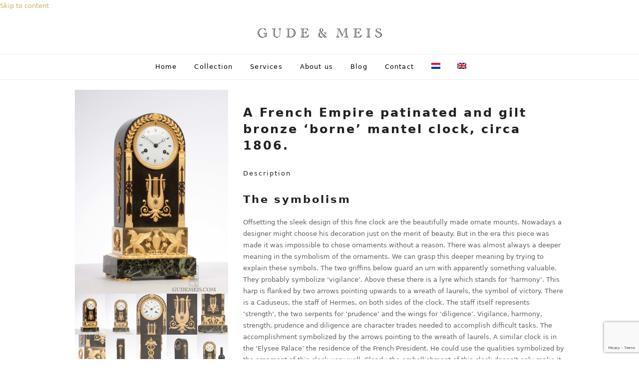

--- FILE ---
content_type: text/html; charset=UTF-8
request_url: https://gudemeis.com/en/collectie/a-french-empire-patinated-and-gilt-bronze-borne-mantel-clock-circa-1806/
body_size: 21056
content:
<!DOCTYPE html>
<html lang="en-US" class="wpex-classic-style">
<head>
<meta charset="UTF-8">
<link rel="profile" href="http://gmpg.org/xfn/11">
<meta name='robots' content='index, follow, max-image-preview:large, max-snippet:-1, max-video-preview:-1' />
<link rel="alternate" hreflang="nl-nl" href="https://gudemeis.com/collectie/een-franse-empire-gepatineerd-en-verguld-bronzen-pendule-au-borne-circa-1806/" />
<link rel="alternate" hreflang="en-us" href="https://gudemeis.com/en/collectie/a-french-empire-patinated-and-gilt-bronze-borne-mantel-clock-circa-1806/" />
<link rel="alternate" hreflang="x-default" href="https://gudemeis.com/collectie/een-franse-empire-gepatineerd-en-verguld-bronzen-pendule-au-borne-circa-1806/" />
<meta name="viewport" content="width=device-width, initial-scale=1">
<!-- This site is optimized with the Yoast SEO plugin v26.7 - https://yoast.com/wordpress/plugins/seo/ -->
<title>A French Empire patinated and gilt bronze &#039;borne&#039; mantel clock, circa 1806. - Gude &amp; Meis</title>
<meta name="description" content="French Empire clock with patinated and ormolu fire gilt case. 8-day movement with striking. Griffin, Mercury, laurel, Napoleon, 1800" />
<link rel="canonical" href="https://gudemeis.com/en/collectie/a-french-empire-patinated-and-gilt-bronze-borne-mantel-clock-circa-1806/" />
<meta property="og:locale" content="en_US" />
<meta property="og:type" content="article" />
<meta property="og:title" content="A French Empire patinated and gilt bronze &#039;borne&#039; mantel clock, circa 1806. - Gude &amp; Meis" />
<meta property="og:description" content="French Empire clock with patinated and ormolu fire gilt case. 8-day movement with striking. Griffin, Mercury, laurel, Napoleon, 1800" />
<meta property="og:url" content="https://gudemeis.com/en/collectie/a-french-empire-patinated-and-gilt-bronze-borne-mantel-clock-circa-1806/" />
<meta property="og:site_name" content="Gude &amp; Meis" />
<meta property="article:modified_time" content="2023-12-08T15:43:36+00:00" />
<meta property="og:image" content="https://gudemeis.com/wp-content/uploads/2021/10/thumb-3.jpg" />
<meta property="og:image:width" content="300" />
<meta property="og:image:height" content="424" />
<meta property="og:image:type" content="image/jpeg" />
<meta name="twitter:card" content="summary_large_image" />
<meta name="twitter:label1" content="Est. reading time" />
<meta name="twitter:data1" content="1 minute" />
<script type="application/ld+json" class="yoast-schema-graph">{"@context":"https://schema.org","@graph":[{"@type":"WebPage","@id":"https://gudemeis.com/en/collectie/a-french-empire-patinated-and-gilt-bronze-borne-mantel-clock-circa-1806/","url":"https://gudemeis.com/en/collectie/a-french-empire-patinated-and-gilt-bronze-borne-mantel-clock-circa-1806/","name":"A French Empire patinated and gilt bronze 'borne' mantel clock, circa 1806. - Gude &amp; Meis","isPartOf":{"@id":"https://gudemeis.com/#website"},"primaryImageOfPage":{"@id":"https://gudemeis.com/en/collectie/a-french-empire-patinated-and-gilt-bronze-borne-mantel-clock-circa-1806/#primaryimage"},"image":{"@id":"https://gudemeis.com/en/collectie/a-french-empire-patinated-and-gilt-bronze-borne-mantel-clock-circa-1806/#primaryimage"},"thumbnailUrl":"https://gudemeis.com/wp-content/uploads/2021/10/thumb-3.jpg","datePublished":"2021-10-30T09:28:35+00:00","dateModified":"2023-12-08T15:43:36+00:00","description":"French Empire clock with patinated and ormolu fire gilt case. 8-day movement with striking. Griffin, Mercury, laurel, Napoleon, 1800","breadcrumb":{"@id":"https://gudemeis.com/en/collectie/a-french-empire-patinated-and-gilt-bronze-borne-mantel-clock-circa-1806/#breadcrumb"},"inLanguage":"en-US","potentialAction":[{"@type":"ReadAction","target":["https://gudemeis.com/en/collectie/a-french-empire-patinated-and-gilt-bronze-borne-mantel-clock-circa-1806/"]}]},{"@type":"ImageObject","inLanguage":"en-US","@id":"https://gudemeis.com/en/collectie/a-french-empire-patinated-and-gilt-bronze-borne-mantel-clock-circa-1806/#primaryimage","url":"https://gudemeis.com/wp-content/uploads/2021/10/thumb-3.jpg","contentUrl":"https://gudemeis.com/wp-content/uploads/2021/10/thumb-3.jpg","width":300,"height":424,"caption":"French-Empire-gilt-patinated-bronze-striking-au-borne-arched-griffins-mercury-antique-mantel-clock"},{"@type":"BreadcrumbList","@id":"https://gudemeis.com/en/collectie/a-french-empire-patinated-and-gilt-bronze-borne-mantel-clock-circa-1806/#breadcrumb","itemListElement":[{"@type":"ListItem","position":1,"name":"Home","item":"https://gudemeis.com/en/"},{"@type":"ListItem","position":2,"name":"Collection","item":"https://gudemeis.com/en/collection/"},{"@type":"ListItem","position":3,"name":"A French Empire patinated and gilt bronze &#8216;borne&#8217; mantel clock, circa 1806."}]},{"@type":"WebSite","@id":"https://gudemeis.com/#website","url":"https://gudemeis.com/","name":"Gude &amp; Meis","description":"Antieke klokken","publisher":{"@id":"https://gudemeis.com/#organization"},"potentialAction":[{"@type":"SearchAction","target":{"@type":"EntryPoint","urlTemplate":"https://gudemeis.com/?s={search_term_string}"},"query-input":{"@type":"PropertyValueSpecification","valueRequired":true,"valueName":"search_term_string"}}],"inLanguage":"en-US"},{"@type":"Organization","@id":"https://gudemeis.com/#organization","name":"Gude & Meis Antique Clocks","url":"https://gudemeis.com/","logo":{"@type":"ImageObject","inLanguage":"en-US","@id":"https://gudemeis.com/#/schema/logo/image/","url":"https://gudemeis.com/wp-content/uploads/2015/07/logo1.png","contentUrl":"https://gudemeis.com/wp-content/uploads/2015/07/logo1.png","width":250,"height":125,"caption":"Gude & Meis Antique Clocks"},"image":{"@id":"https://gudemeis.com/#/schema/logo/image/"}}]}</script>
<!-- / Yoast SEO plugin. -->
<link rel='dns-prefetch' href='//ajax.googleapis.com' />
<link rel='dns-prefetch' href='//www.googletagmanager.com' />
<link rel="alternate" type="application/rss+xml" title="Gude &amp; Meis &raquo; Feed" href="https://gudemeis.com/en/feed/" />
<link rel="alternate" type="application/rss+xml" title="Gude &amp; Meis &raquo; Comments Feed" href="https://gudemeis.com/en/comments/feed/" />
<link rel="alternate" type="application/rss+xml" title="Gude &amp; Meis &raquo; A French Empire patinated and gilt bronze &#8216;borne&#8217; mantel clock, circa 1806. Comments Feed" href="https://gudemeis.com/en/collectie/a-french-empire-patinated-and-gilt-bronze-borne-mantel-clock-circa-1806/feed/" />
<link rel="alternate" title="oEmbed (JSON)" type="application/json+oembed" href="https://gudemeis.com/en/wp-json/oembed/1.0/embed?url=https%3A%2F%2Fgudemeis.com%2Fen%2Fcollectie%2Fa-french-empire-patinated-and-gilt-bronze-borne-mantel-clock-circa-1806%2F" />
<link rel="alternate" title="oEmbed (XML)" type="text/xml+oembed" href="https://gudemeis.com/en/wp-json/oembed/1.0/embed?url=https%3A%2F%2Fgudemeis.com%2Fen%2Fcollectie%2Fa-french-empire-patinated-and-gilt-bronze-borne-mantel-clock-circa-1806%2F&#038;format=xml" />
<style id='wp-img-auto-sizes-contain-inline-css'>
img:is([sizes=auto i],[sizes^="auto," i]){contain-intrinsic-size:3000px 1500px}
/*# sourceURL=wp-img-auto-sizes-contain-inline-css */
</style>
<!-- <link rel='stylesheet' id='js_composer_front-css' href='https://gudemeis.com/wp-content/plugins/js_composer/assets/css/js_composer.min.css?ver=8.7.2' media='all' /> -->
<!-- <link rel='stylesheet' id='wp-components-css' href='https://gudemeis.com/wp-includes/css/dist/components/style.min.css?ver=5deff5e8ada4442e5d8f5fe713c7b6d9' media='all' /> -->
<!-- <link rel='stylesheet' id='wp-preferences-css' href='https://gudemeis.com/wp-includes/css/dist/preferences/style.min.css?ver=5deff5e8ada4442e5d8f5fe713c7b6d9' media='all' /> -->
<!-- <link rel='stylesheet' id='wp-block-editor-css' href='https://gudemeis.com/wp-includes/css/dist/block-editor/style.min.css?ver=5deff5e8ada4442e5d8f5fe713c7b6d9' media='all' /> -->
<!-- <link rel='stylesheet' id='popup-maker-block-library-style-css' href='https://gudemeis.com/wp-content/plugins/popup-maker/dist/packages/block-library-style.css?ver=dbea705cfafe089d65f1' media='all' /> -->
<!-- <link rel='stylesheet' id='contact-form-7-css' href='https://gudemeis.com/wp-content/plugins/contact-form-7/includes/css/styles.css?ver=6.1.4' media='all' /> -->
<!-- <link rel='stylesheet' id='wpml-legacy-horizontal-list-0-css' href='https://gudemeis.com/wp-content/plugins/sitepress-multilingual-cms/templates/language-switchers/legacy-list-horizontal/style.min.css?ver=1' media='all' /> -->
<link rel="stylesheet" type="text/css" href="//gudemeis.com/wp-content/cache/wpfc-minified/lpl120r9/bfwsw.css" media="all"/>
<style id='wpml-legacy-horizontal-list-0-inline-css'>
.wpml-ls-statics-shortcode_actions, .wpml-ls-statics-shortcode_actions .wpml-ls-sub-menu, .wpml-ls-statics-shortcode_actions a {border-color:#cdcdcd;}.wpml-ls-statics-shortcode_actions a, .wpml-ls-statics-shortcode_actions .wpml-ls-sub-menu a, .wpml-ls-statics-shortcode_actions .wpml-ls-sub-menu a:link, .wpml-ls-statics-shortcode_actions li:not(.wpml-ls-current-language) .wpml-ls-link, .wpml-ls-statics-shortcode_actions li:not(.wpml-ls-current-language) .wpml-ls-link:link {color:#444444;background-color:#ffffff;}.wpml-ls-statics-shortcode_actions .wpml-ls-sub-menu a:hover,.wpml-ls-statics-shortcode_actions .wpml-ls-sub-menu a:focus, .wpml-ls-statics-shortcode_actions .wpml-ls-sub-menu a:link:hover, .wpml-ls-statics-shortcode_actions .wpml-ls-sub-menu a:link:focus {color:#000000;background-color:#eeeeee;}.wpml-ls-statics-shortcode_actions .wpml-ls-current-language > a {color:#444444;background-color:#ffffff;}.wpml-ls-statics-shortcode_actions .wpml-ls-current-language:hover>a, .wpml-ls-statics-shortcode_actions .wpml-ls-current-language>a:focus {color:#000000;background-color:#eeeeee;}
/*# sourceURL=wpml-legacy-horizontal-list-0-inline-css */
</style>
<!-- <link rel='stylesheet' id='wpml-menu-item-0-css' href='https://gudemeis.com/wp-content/plugins/sitepress-multilingual-cms/templates/language-switchers/menu-item/style.min.css?ver=1' media='all' /> -->
<link rel="stylesheet" type="text/css" href="//gudemeis.com/wp-content/cache/wpfc-minified/8veccy8g/h6oju.css" media="all"/>
<!-- <link rel='stylesheet' id='cms-navigation-style-base-css' href='https://gudemeis.com/wp-content/plugins/wpml-cms-nav/res/css/cms-navigation-base.css?ver=1.5.6' media='screen' /> -->
<!-- <link rel='stylesheet' id='cms-navigation-style-css' href='https://gudemeis.com/wp-content/plugins/wpml-cms-nav/res/css/cms-navigation.css?ver=1.5.6' media='screen' /> -->
<link rel="stylesheet" type="text/css" href="//gudemeis.com/wp-content/cache/wpfc-minified/qts0o8wb/h6oju.css" media="screen"/>
<!-- <link rel='stylesheet' id='wpex-style-css' href='https://gudemeis.com/wp-content/themes/gude-meis/style.css?ver=6.5' media='all' /> -->
<link rel="stylesheet" type="text/css" href="//gudemeis.com/wp-content/cache/wpfc-minified/dez9dkqp/h6oju.css" media="all"/>
<!-- <link rel='stylesheet' id='wpex-mobile-menu-breakpoint-max-css' href='https://gudemeis.com/wp-content/themes/Total/assets/css/frontend/breakpoints/max.min.css?ver=6.5' media='only screen and (max-width:959px)' /> -->
<link rel="stylesheet" type="text/css" href="//gudemeis.com/wp-content/cache/wpfc-minified/30tcxtpd/9xxb6.css" media="only screen and (max-width:959px)"/>
<!-- <link rel='stylesheet' id='wpex-mobile-menu-breakpoint-min-css' href='https://gudemeis.com/wp-content/themes/Total/assets/css/frontend/breakpoints/min.min.css?ver=6.5' media='only screen and (min-width:960px)' /> -->
<link rel="stylesheet" type="text/css" href="//gudemeis.com/wp-content/cache/wpfc-minified/qgrcc1zo/9xxb6.css" media="only screen and (min-width:960px)"/>
<!-- <link rel='stylesheet' id='vcex-shortcodes-css' href='https://gudemeis.com/wp-content/themes/Total/assets/css/frontend/vcex-shortcodes.min.css?ver=6.5' media='all' /> -->
<!-- <link rel='stylesheet' id='wpex-wpbakery-css' href='https://gudemeis.com/wp-content/themes/Total/assets/css/frontend/wpbakery.min.css?ver=6.5' media='all' /> -->
<link rel="stylesheet" type="text/css" href="//gudemeis.com/wp-content/cache/wpfc-minified/e5grp6oc/9y17c.css" media="all"/>
<script src='//gudemeis.com/wp-content/cache/wpfc-minified/9ji2th2s/e8eok.js' type="text/javascript"></script>
<!-- <script src="https://gudemeis.com/wp-includes/js/jquery/jquery.min.js?ver=3.7.1" id="jquery-core-js"></script> -->
<!-- <script src="https://gudemeis.com/wp-includes/js/jquery/jquery-migrate.min.js?ver=3.4.1" id="jquery-migrate-js"></script> -->
<script id="wpex-core-js-extra">
var wpex_theme_params = {"selectArrowIcon":"\u003Cspan class=\"wpex-select-arrow__icon wpex-icon--sm wpex-flex wpex-icon\" aria-hidden=\"true\"\u003E\u003Csvg viewBox=\"0 0 24 24\" xmlns=\"http://www.w3.org/2000/svg\"\u003E\u003Crect fill=\"none\" height=\"24\" width=\"24\"/\u003E\u003Cg transform=\"matrix(0, -1, 1, 0, -0.115, 23.885)\"\u003E\u003Cpolygon points=\"17.77,3.77 16,2 6,12 16,22 17.77,20.23 9.54,12\"/\u003E\u003C/g\u003E\u003C/svg\u003E\u003C/span\u003E","customSelects":".widget_categories form,.widget_archive select,.vcex-form-shortcode select","scrollToHash":"1","localScrollFindLinks":"1","localScrollHighlight":"1","localScrollUpdateHash":"1","scrollToHashTimeout":"500","localScrollTargets":"li.local-scroll a, a.local-scroll, .local-scroll-link, .local-scroll-link \u003E a,.sidr-class-local-scroll-link,li.sidr-class-local-scroll \u003E span \u003E a,li.sidr-class-local-scroll \u003E a","scrollToBehavior":"smooth"};
//# sourceURL=wpex-core-js-extra
</script>
<script src='//gudemeis.com/wp-content/cache/wpfc-minified/e2g45qgf/9xxb6.js' type="text/javascript"></script>
<!-- <script src="https://gudemeis.com/wp-content/themes/Total/assets/js/frontend/core.min.js?ver=6.5" id="wpex-core-js" defer data-wp-strategy="defer"></script> -->
<script id="wpex-inline-js-after">
!function(){const e=document.querySelector("html"),t=()=>{const t=window.innerWidth-document.documentElement.clientWidth;t&&e.style.setProperty("--wpex-scrollbar-width",`${t}px`)};t(),window.addEventListener("resize",(()=>{t()}))}();
//# sourceURL=wpex-inline-js-after
</script>
<script src='//gudemeis.com/wp-content/cache/wpfc-minified/30ex35b3/9xxb6.js' type="text/javascript"></script>
<!-- <script src="https://gudemeis.com/wp-content/themes/Total/assets/js/frontend/search/header-replace.min.js?ver=6.5" id="wpex-search-header_replace-js" defer data-wp-strategy="defer"></script> -->
<script id="wpex-sticky-main-nav-js-extra">
var wpex_sticky_main_nav_params = {"breakpoint":"959"};
//# sourceURL=wpex-sticky-main-nav-js-extra
</script>
<script src='//gudemeis.com/wp-content/cache/wpfc-minified/l268pbmt/9xxb6.js' type="text/javascript"></script>
<!-- <script src="https://gudemeis.com/wp-content/themes/Total/assets/js/frontend/sticky/main-nav.min.js?ver=6.5" id="wpex-sticky-main-nav-js" defer data-wp-strategy="defer"></script> -->
<script id="wpex-mobile-menu-toggle-js-extra">
var wpex_mobile_menu_toggle_params = {"breakpoint":"959","i18n":{"openSubmenu":"Open submenu of %s","closeSubmenu":"Close submenu of %s"},"openSubmenuIcon":"\u003Cspan class=\"wpex-open-submenu__icon wpex-transition-transform wpex-duration-300 wpex-icon\" aria-hidden=\"true\"\u003E\u003Csvg xmlns=\"http://www.w3.org/2000/svg\" viewBox=\"0 0 448 512\"\u003E\u003Cpath d=\"M201.4 342.6c12.5 12.5 32.8 12.5 45.3 0l160-160c12.5-12.5 12.5-32.8 0-45.3s-32.8-12.5-45.3 0L224 274.7 86.6 137.4c-12.5-12.5-32.8-12.5-45.3 0s-12.5 32.8 0 45.3l160 160z\"/\u003E\u003C/svg\u003E\u003C/span\u003E"};
//# sourceURL=wpex-mobile-menu-toggle-js-extra
</script>
<script src='//gudemeis.com/wp-content/cache/wpfc-minified/m0ugaxup/9xxb6.js' type="text/javascript"></script>
<!-- <script src="https://gudemeis.com/wp-content/themes/Total/assets/js/frontend/mobile-menu/toggle.min.js?ver=6.5" id="wpex-mobile-menu-toggle-js" defer data-wp-strategy="defer"></script> -->
<!-- <script src="https://gudemeis.com/wp-content/themes/Total/assets/js/frontend/wp/comment-reply.min.js?ver=2.7.0" id="wpex-comment-reply-js" defer data-wp-strategy="defer"></script> -->
<!-- Google tag (gtag.js) snippet added by Site Kit -->
<!-- Google Analytics snippet added by Site Kit -->
<script src="https://www.googletagmanager.com/gtag/js?id=G-T3JJCY4N62" id="google_gtagjs-js" async></script>
<script id="google_gtagjs-js-after">
window.dataLayer = window.dataLayer || [];function gtag(){dataLayer.push(arguments);}
gtag("set","linker",{"domains":["gudemeis.com"]});
gtag("js", new Date());
gtag("set", "developer_id.dZTNiMT", true);
gtag("config", "G-T3JJCY4N62");
window._googlesitekit = window._googlesitekit || {}; window._googlesitekit.throttledEvents = []; window._googlesitekit.gtagEvent = (name, data) => { var key = JSON.stringify( { name, data } ); if ( !! window._googlesitekit.throttledEvents[ key ] ) { return; } window._googlesitekit.throttledEvents[ key ] = true; setTimeout( () => { delete window._googlesitekit.throttledEvents[ key ]; }, 5 ); gtag( "event", name, { ...data, event_source: "site-kit" } ); }; 
//# sourceURL=google_gtagjs-js-after
</script>
<script></script><link rel="https://api.w.org/" href="https://gudemeis.com/en/wp-json/" /><link rel="EditURI" type="application/rsd+xml" title="RSD" href="https://gudemeis.com/xmlrpc.php?rsd" />
<link rel='shortlink' href='https://gudemeis.com/en/?p=24949' />
<meta name="generator" content="WPML ver:4.8.6 stt:39,1;" />
<meta name="generator" content="Site Kit by Google 1.168.0" /><link rel="icon" href="https://gudemeis.com/wp-content/uploads/2015/07/favicon-32x32.png" sizes="32x32"><link rel="shortcut icon" href="https://gudemeis.com/wp-content/uploads/2015/07/favicon-32x32.png"><link rel="apple-touch-icon" href="https://gudemeis.com/wp-content/uploads/2015/07/apple-icon-57x57.png" sizes="57x57" ><link rel="apple-touch-icon" href="https://gudemeis.com/wp-content/uploads/2015/07/apple-icon-72x72.png" sizes="76x76" ><link rel="apple-touch-icon" href="https://gudemeis.com/wp-content/uploads/2015/07/apple-icon-120x120.png" sizes="120x120"><link rel="apple-touch-icon" href="https://gudemeis.com/wp-content/uploads/2015/07/apple-icon-152x152.png" sizes="114x114">
<!-- Google AdSense meta tags added by Site Kit -->
<meta name="google-adsense-platform-account" content="ca-host-pub-2644536267352236">
<meta name="google-adsense-platform-domain" content="sitekit.withgoogle.com">
<!-- End Google AdSense meta tags added by Site Kit -->
<noscript><style>body:not(.content-full-screen) .wpex-vc-row-stretched[data-vc-full-width-init="false"]{visibility:visible;}</style></noscript><style type="text/css" data-type="vc_shortcodes-default-css">.vc_do_custom_heading{margin-bottom:0.625rem;margin-top:0;}</style><noscript><style> .wpb_animate_when_almost_visible { opacity: 1; }</style></noscript><style data-type="wpex-css" id="wpex-css">/*TYPOGRAPHY*/:root{--wpex-body-font-weight:300;--wpex-body-font-size:13px;--wpex-body-color:#5b5b5b;--wpex-body-line-height:1.8;--wpex-body-letter-spacing:1.1px;}:root{--wpex-heading-letter-spacing:3px;}.main-navigation-ul .link-inner{font-weight:400;letter-spacing:1.2px;}body.single-post .single-post-title{font-size:35px!important;}h4,.wpex-h4{font-weight:400;font-style:normal;font-size:1em;color:#222222;letter-spacing:2px;}/*ADVANCED STYLING CSS*/.page-header.has-bg-image{background-image:url(https://gudemeis.com/wp-content/uploads/2015/07/collectie-2.jpg);}/*CUSTOMIZER STYLING*/:root{--wpex-bg-color:ffffff;--wpex-accent:#c5b358;--wpex-accent-alt:#c5b358;--wpex-link-color:#c5b358;--wpex-hover-heading-link-color:#c5b358;--wpex-vc-column-inner-margin-bottom:40px;}.site-boxed{--wpex-bg-color:ffffff;}.page-header.wpex-supports-mods{background-color:#ffffff;}.site-breadcrumbs{color:#c5b358;}.site-breadcrumbs .sep{color:#000000;}.site-breadcrumbs a{color:#898989;}.site-breadcrumbs a:hover{color:#c5b358;}#site-scroll-top{border-radius:0px!important;background-color:#ffffff;}#site-scroll-top:hover{background-color:#eeeeee;}#site-header{--wpex-site-header-bg-color:#ffffff;}#site-navigation-wrap{--wpex-main-nav-link-color:#000000;--wpex-hover-main-nav-link-color:#000000;--wpex-active-main-nav-link-color:#000000;--wpex-hover-main-nav-link-color:#c5b358;--wpex-active-main-nav-link-color:#c5b358;--wpex-hover-main-nav-link-bg:#ffffff;--wpex-dropmenu-bg:#ffffff;--wpex-dropmenu-caret-bg:#ffffff;--wpex-hover-dropmenu-link-bg:#ffffff;}.navbar-allows-inner-bg{--wpex-hover-main-nav-link-inner-bg:#ffffff;}#footer{--wpex-surface-1:#c5b358;background-color:#c5b358;color:#ffffff;--wpex-heading-color:#ffffff;--wpex-text-2:#ffffff;--wpex-text-3:#ffffff;--wpex-text-4:#ffffff;--wpex-border-main:#ffffff;--wpex-table-cell-border-color:#ffffff;--wpex-link-color:#ffffff;--wpex-hover-link-color:#ffffff;}#footer-bottom{background-color:#38260b;color:#ffffff;--wpex-text-2:#ffffff;--wpex-text-3:#ffffff;--wpex-text-4:#ffffff;--wpex-link-color:#ffffff;--wpex-hover-link-color:#ffffff;}</style><!-- <link rel='stylesheet' id='slider-pro-css' href='https://gudemeis.com/wp-content/themes/Total/assets/css/vendor/jquery.sliderPro.min.css?ver=1.3' media='all' /> -->
<!-- <link rel='stylesheet' id='fancybox-css' href='https://gudemeis.com/wp-content/themes/Total/assets/css/vendor/jquery.fancybox.min.css?ver=3.5.7' media='all' /> -->
<!-- <link rel='stylesheet' id='wpex-fancybox-css' href='https://gudemeis.com/wp-content/themes/Total/assets/css/frontend/fancybox.min.css?ver=6.5' media='all' /> -->
<link rel="stylesheet" type="text/css" href="//gudemeis.com/wp-content/cache/wpfc-minified/8nbuxhiq/9y1v0.css" media="all"/>
<link rel='stylesheet' id='vc_google_fonts_open_sans300300italicregularitalic600600italic700700italic800800italic-css' href='https://fonts.googleapis.com/css?family=Open+Sans%3A300%2C300italic%2Cregular%2Citalic%2C600%2C600italic%2C700%2C700italic%2C800%2C800italic&#038;subset=latin&#038;ver=8.7.2' media='all' />
<!-- <link rel='stylesheet' id='wpex-contact-form-7-css' href='https://gudemeis.com/wp-content/themes/Total/assets/css/frontend/cf7.min.css?ver=6.5' media='all' /> -->
<link rel="stylesheet" type="text/css" href="//gudemeis.com/wp-content/cache/wpfc-minified/8yvvnot8/9y1v0.css" media="all"/>
</head>
<body class="wp-singular portfolio-template-default single single-portfolio postid-24949 wp-custom-logo wp-embed-responsive wp-theme-Total wp-child-theme-gude-meis wpml-language-en wpex-theme wpex-responsive full-width-main-layout has-composer wpex-live-site site-full-width content-full-width sidebar-widget-icons hasnt-overlay-header page-header-disabled has-mobile-menu wpex-mobile-toggle-menu-icon_buttons wpex-no-js wpb-js-composer js-comp-ver-8.7.2 vc_responsive">
<a href="#content" class="skip-to-content">Skip to content</a>
<span data-ls_id="#site_top" tabindex="-1"></span>
<div id="outer-wrap" class="wpex-overflow-clip">
<div id="wrap" class="wpex-clr">
<header id="site-header" class="header-three custom-bg dyn-styles wpex-print-hidden wpex-relative wpex-clr">
<div id="site-header-inner" class="header-three-inner header-padding container wpex-relative wpex-h-100 wpex-py-30 wpex-clr">
<div id="site-logo" class="site-branding header-three-logo logo-padding wpex-flex wpex-items-center wpex-text-center wpex-justify-center">
<div id="site-logo-inner" ><a id="site-logo-link" href="https://gudemeis.com/en/" rel="home" class="main-logo"><img src="https://gudemeis.com/wp-content/uploads/2021/06/logo2-1.png" alt="Gude &amp; Meis" class="logo-img wpex-h-auto wpex-max-w-100 wpex-align-middle" width="250" height="25" data-no-retina data-skip-lazy fetchpriority="high" srcset="https://gudemeis.com/wp-content/uploads/2021/06/logo2-1.png 1x,https://gudemeis.com/wp-content/uploads/2015/07/logo_2x2.png 2x"></a></div>
</div>
<div id="mobile-menu" class="wpex-mobile-menu-toggle show-at-mm-breakpoint wpex-flex wpex-items-center wpex-absolute wpex-top-50 -wpex-translate-y-50 wpex-right-0">
<div class="wpex-inline-flex wpex-items-center"><a href="#" class="mobile-menu-toggle" role="button" aria-expanded="false"><span class="mobile-menu-toggle__icon wpex-flex"><span class="wpex-hamburger-icon wpex-hamburger-icon--inactive wpex-hamburger-icon--animate" aria-hidden="true"><span></span></span></span><span class="screen-reader-text" data-open-text>Open mobile menu</span><span class="screen-reader-text" data-open-text>Close mobile menu</span></a></div>
</div>
</div>
<div id="site-navigation-wrap" class="navbar-style-three navbar-allows-inner-bg wpex-z-sticky navbar-fixed-line-height fixed-nav hide-at-mm-breakpoint wpex-clr wpex-print-hidden">
<nav id="site-navigation" class="navigation main-navigation main-navigation-three container wpex-relative wpex-clr" aria-label="Main menu"><ul id="menu-hoofdmenu-eng" class="main-navigation-ul dropdown-menu wpex-dropdown-menu wpex-dropdown-menu--onhover"><li id="menu-item-694" class="menu-item menu-item-type-post_type menu-item-object-page menu-item-home menu-item-694"><a href="https://gudemeis.com/en/"><span class="link-inner">Home</span></a></li>
<li id="menu-item-652" class="megamenu hide-headings col-3 menu-item menu-item-type-post_type menu-item-object-page menu-item-has-children menu-item-652 dropdown"><a href="https://gudemeis.com/en/collection/"><span class="link-inner">Collection</span></a>
<ul class="sub-menu">
<li id="menu-item-6921" class="menu-item menu-item-type-custom menu-item-object-custom menu-item-has-children menu-item-6921 dropdown"><a href="#"><span class="link-inner">rij1 <span class="nav-arrow second-level"><span class="nav-arrow__icon wpex-icon wpex-icon--xs wpex-icon--bidi" aria-hidden="true"><svg xmlns="http://www.w3.org/2000/svg" viewBox="0 0 320 512"><path d="M278.6 233.4c12.5 12.5 12.5 32.8 0 45.3l-160 160c-12.5 12.5-32.8 12.5-45.3 0s-12.5-32.8 0-45.3L210.7 256 73.4 118.6c-12.5-12.5-12.5-32.8 0-45.3s32.8-12.5 45.3 0l160 160z"/></svg></span></span></span></a>
<ul class="megamenu__inner-ul">
<li id="menu-item-6905" class="menu-item menu-item-type-post_type menu-item-object-page menu-item-6905"><a href="https://gudemeis.com/en/collection/atmos-clocks/"><span class="link-inner">Atmos clocks</span></a></li>
<li id="menu-item-6906" class="menu-item menu-item-type-post_type menu-item-object-page menu-item-6906"><a href="https://gudemeis.com/en/collection/barometer/"><span class="link-inner">Barometer</span></a></li>
<li id="menu-item-6908" class="menu-item menu-item-type-post_type menu-item-object-page menu-item-6908"><a href="https://gudemeis.com/en/collection/candlesticks/"><span class="link-inner">Candlesticks</span></a></li>
<li id="menu-item-7326" class="menu-item menu-item-type-post_type menu-item-object-page menu-item-7326"><a href="https://gudemeis.com/en/collection/carriage-clocks/"><span class="link-inner">Carriage clocks</span></a></li>
<li id="menu-item-6909" class="menu-item menu-item-type-post_type menu-item-object-page menu-item-6909"><a href="https://gudemeis.com/en/collection/cartel-clocks/"><span class="link-inner">Cartel clocks</span></a></li>
<li id="menu-item-6910" class="menu-item menu-item-type-post_type menu-item-object-page menu-item-6910"><a href="https://gudemeis.com/en/collection/chronometers/"><span class="link-inner">Chronometers</span></a></li>
<li id="menu-item-6911" class="menu-item menu-item-type-post_type menu-item-object-page menu-item-6911"><a href="https://gudemeis.com/en/collection/lantarn-clocks/"><span class="link-inner">Lantern clocks</span></a></li>
<li id="menu-item-6912" class="menu-item menu-item-type-post_type menu-item-object-page menu-item-6912"><a href="https://gudemeis.com/en/collection/longcase-clock/"><span class="link-inner">Longcase clock</span></a></li>
</ul>
</li>
<li id="menu-item-6922" class="menu-item menu-item-type-custom menu-item-object-custom menu-item-has-children menu-item-6922 dropdown"><a href="#"><span class="link-inner">rij2 <span class="nav-arrow second-level"><span class="nav-arrow__icon wpex-icon wpex-icon--xs wpex-icon--bidi" aria-hidden="true"><svg xmlns="http://www.w3.org/2000/svg" viewBox="0 0 320 512"><path d="M278.6 233.4c12.5 12.5 12.5 32.8 0 45.3l-160 160c-12.5 12.5-32.8 12.5-45.3 0s-12.5-32.8 0-45.3L210.7 256 73.4 118.6c-12.5-12.5-12.5-32.8 0-45.3s32.8-12.5 45.3 0l160 160z"/></svg></span></span></span></a>
<ul class="megamenu__inner-ul">
<li id="menu-item-7341" class="menu-item menu-item-type-post_type menu-item-object-page menu-item-7341"><a href="https://gudemeis.com/en/collection/mantel-clocks/"><span class="link-inner">Mantel Clocks</span></a></li>
<li id="menu-item-6913" class="menu-item menu-item-type-post_type menu-item-object-page menu-item-6913"><a href="https://gudemeis.com/en/collection/music-box/"><span class="link-inner">Music box</span></a></li>
<li id="menu-item-6914" class="menu-item menu-item-type-post_type menu-item-object-page menu-item-6914"><a href="https://gudemeis.com/en/collection/mystery-clocks/"><span class="link-inner">Mystery clocks</span></a></li>
<li id="menu-item-6915" class="menu-item menu-item-type-post_type menu-item-object-page menu-item-6915"><a href="https://gudemeis.com/en/collection/regulators/"><span class="link-inner">Regulators</span></a></li>
<li id="menu-item-7294" class="menu-item menu-item-type-post_type menu-item-object-page menu-item-7294"><a href="https://gudemeis.com/en/collection/religieuses/"><span class="link-inner">Religieuses</span></a></li>
<li id="menu-item-6916" class="menu-item menu-item-type-post_type menu-item-object-page menu-item-6916"><a href="https://gudemeis.com/en/collection/renaissance-clocks/"><span class="link-inner">Renaissance clocks</span></a></li>
</ul>
</li>
<li id="menu-item-6923" class="menu-item menu-item-type-custom menu-item-object-custom menu-item-has-children menu-item-6923 dropdown"><a href="#"><span class="link-inner">rij3 <span class="nav-arrow second-level"><span class="nav-arrow__icon wpex-icon wpex-icon--xs wpex-icon--bidi" aria-hidden="true"><svg xmlns="http://www.w3.org/2000/svg" viewBox="0 0 320 512"><path d="M278.6 233.4c12.5 12.5 12.5 32.8 0 45.3l-160 160c-12.5 12.5-32.8 12.5-45.3 0s-12.5-32.8 0-45.3L210.7 256 73.4 118.6c-12.5-12.5-12.5-32.8 0-45.3s32.8-12.5 45.3 0l160 160z"/></svg></span></span></span></a>
<ul class="megamenu__inner-ul">
<li id="menu-item-6917" class="menu-item menu-item-type-post_type menu-item-object-page menu-item-6917"><a href="https://gudemeis.com/en/collection/skeleton-clocks/"><span class="link-inner">Skeleton clocks</span></a></li>
<li id="menu-item-6918" class="menu-item menu-item-type-post_type menu-item-object-page menu-item-6918"><a href="https://gudemeis.com/en/collection/table-clocks/"><span class="link-inner">Table clocks</span></a></li>
<li id="menu-item-6919" class="menu-item menu-item-type-post_type menu-item-object-page menu-item-6919"><a href="https://gudemeis.com/en/collection/travel-clocks/"><span class="link-inner">Travel clocks</span></a></li>
<li id="menu-item-7319" class="menu-item menu-item-type-post_type menu-item-object-page menu-item-7319"><a href="https://gudemeis.com/en/collection/varia/"><span class="link-inner">Varia</span></a></li>
<li id="menu-item-6920" class="menu-item menu-item-type-post_type menu-item-object-page menu-item-6920"><a href="https://gudemeis.com/en/collection/wall-clocks/"><span class="link-inner">Wall clocks</span></a></li>
<li id="menu-item-10228" class="menu-item menu-item-type-post_type menu-item-object-page menu-item-10228"><a href="https://gudemeis.com/en/collection/sold/"><span class="link-inner">Sold</span></a></li>
</ul>
</li>
</ul>
</li>
<li id="menu-item-800" class="menu-item menu-item-type-post_type menu-item-object-page menu-item-800"><a href="https://gudemeis.com/en/services/"><span class="link-inner">Services</span></a></li>
<li id="menu-item-741" class="menu-item menu-item-type-post_type menu-item-object-page menu-item-has-children menu-item-741 dropdown"><a href="https://gudemeis.com/en/about-us/"><span class="link-inner">About us</span></a>
<ul class="sub-menu">
<li id="menu-item-6788" class="menu-item menu-item-type-post_type menu-item-object-page menu-item-6788"><a href="https://gudemeis.com/en/tour/"><span class="link-inner">Tour</span></a></li>
</ul>
</li>
<li id="menu-item-730" class="menu-item menu-item-type-post_type menu-item-object-page menu-item-730"><a href="https://gudemeis.com/en/news/"><span class="link-inner">Blog</span></a></li>
<li id="menu-item-648" class="menu-item menu-item-type-post_type menu-item-object-page menu-item-648"><a href="https://gudemeis.com/en/contact/"><span class="link-inner">Contact</span></a></li>
<li id="menu-item-wpml-ls-3-nl" class="menu-item-language menu-item wpml-ls-slot-3 wpml-ls-item wpml-ls-item-nl wpml-ls-menu-item wpml-ls-first-item menu-item-type-wpml_ls_menu_item menu-item-object-wpml_ls_menu_item menu-item-wpml-ls-3-nl"><a title="Switch to Dutch" href="https://gudemeis.com/collectie/een-franse-empire-gepatineerd-en-verguld-bronzen-pendule-au-borne-circa-1806/" aria-label="Switch to Dutch" role="menuitem"><span class="link-inner"><img
class="wpml-ls-flag"
src="https://gudemeis.com/wp-content/plugins/sitepress-multilingual-cms/res/flags/nl.png"
alt="Dutch"
/></span></a></li>
<li id="menu-item-wpml-ls-3-en" class="menu-item-language menu-item-language-current menu-item wpml-ls-slot-3 wpml-ls-item wpml-ls-item-en wpml-ls-current-language wpml-ls-menu-item wpml-ls-last-item menu-item-type-wpml_ls_menu_item menu-item-object-wpml_ls_menu_item menu-item-wpml-ls-3-en"><a href="https://gudemeis.com/en/collectie/a-french-empire-patinated-and-gilt-bronze-borne-mantel-clock-circa-1806/" role="menuitem"><span class="link-inner"><img
class="wpml-ls-flag"
src="https://gudemeis.com/wp-content/plugins/sitepress-multilingual-cms/res/flags/en.png"
alt="English"
/></span></a></li>
<li class="search-toggle-li menu-item wpex-menu-extra no-icon-margin"><a href="#" class="site-search-toggle search-header-replace-toggle" role="button" aria-expanded="false" aria-controls="searchform-header-replace" aria-label="Search"><span class="link-inner"><span class="wpex-menu-search-text wpex-hidden">Search</span><span class="wpex-menu-search-icon wpex-icon" aria-hidden="true"><svg xmlns="http://www.w3.org/2000/svg" viewBox="0 0 512 512"><path d="M416 208c0 45.9-14.9 88.3-40 122.7L502.6 457.4c12.5 12.5 12.5 32.8 0 45.3s-32.8 12.5-45.3 0L330.7 376c-34.4 25.2-76.8 40-122.7 40C93.1 416 0 322.9 0 208S93.1 0 208 0S416 93.1 416 208zM208 352a144 144 0 1 0 0-288 144 144 0 1 0 0 288z"/></svg></span></span></a></li></ul></nav>
</div>
<div id="searchform-header-replace" class="header-searchform-wrap wpex-absolute wpex-z-dropdown wpex-inset-0 wpex-transition-all wpex-duration-300 wpex-invisible wpex-opacity-0 wpex-text-xl">
<div class="searchform-header-replace__inner container wpex-flex wpex-justify-between wpex-items-center wpex-relative wpex-h-100">
<form role="search" method="get" class="searchform searchform--header-replace wpex-h-100 wpex-w-100" action="https://gudemeis.com/en/" autocomplete="off">
<label for="searchform-input-69703f518beaf" class="searchform-label screen-reader-text">Search</label>
<input id="searchform-input-69703f518beaf" type="search" class="searchform-input wpex-unstyled-input wpex-outline-0 wpex-h-100 wpex-w-100 wpex-uppercase wpex-tracking-wide" name="s" placeholder="Type then hit enter to search&hellip;" required>
<button type="submit" class="searchform-submit wpex-unstyled-button wpex-hidden wpex-absolute wpex-top-50 wpex-right-0 wpex-mr-25 -wpex-translate-y-50" aria-label="Submit search"><span class="wpex-icon" aria-hidden="true"><svg xmlns="http://www.w3.org/2000/svg" viewBox="0 0 512 512"><path d="M416 208c0 45.9-14.9 88.3-40 122.7L502.6 457.4c12.5 12.5 12.5 32.8 0 45.3s-32.8 12.5-45.3 0L330.7 376c-34.4 25.2-76.8 40-122.7 40C93.1 416 0 322.9 0 208S93.1 0 208 0S416 93.1 416 208zM208 352a144 144 0 1 0 0-288 144 144 0 1 0 0 288z"/></svg></span></button>
</form>
<button id="searchform-header-replace-close" class="wpex-unstyled-button wpex-transition-colors wpex-flex wpex-items-center wpex-justify-center wpex-user-select-none">
<span class="searchform-header-replace-close__icon wpex-flex wpex-icon" aria-hidden="true"><svg xmlns="http://www.w3.org/2000/svg" viewBox="0 0 24 24"><path d="M0 0h24v24H0V0z" fill="none"/><path d="M19 6.41L17.59 5 12 10.59 6.41 5 5 6.41 10.59 12 5 17.59 6.41 19 12 13.41 17.59 19 19 17.59 13.41 12 19 6.41z"/></svg></span>            <span class="screen-reader-text">Close search</span>
</button>
</div>
</div>
</header>
<main id="main" class="site-main wpex-clr">
<div id="content-wrap"  class="container wpex-clr">
<div id="primary" class="content-area wpex-clr">
<div id="content" class="site-content wpex-clr">
<div id="single-blocks" class="wpex-first-mt-0 wpex-clr">
<article id="portfolio-single-content" class="single-content entry wpex-mt-20 wpex-clr"><div class="wpb-content-wrapper"><div class="vc_row wpb_row vc_row-fluid wpex-relative" style="margin-top: 20px;"><div class="wpb_column vc_column_container vc_col-sm-4"><div class="vc_column-inner"><div class="wpb_wrapper"><div class="wpex-slider-preloaderimg "><img width="1864" height="2485" src="https://gudemeis.com/wp-content/uploads/2021/10/French-Empire-gilt-patinated-bronze-striking-au-borne-arched-griffins-mercury-antique-mantel-clock-01.jpg" class="skip-lazy" alt="French-Empire-gilt-patinated-bronze-striking-au-borne-arched-griffins-mercury-antique-mantel-clock" data-no-lazy="1" srcset="https://gudemeis.com/wp-content/uploads/2021/10/French-Empire-gilt-patinated-bronze-striking-au-borne-arched-griffins-mercury-antique-mantel-clock-01.jpg 1864w, https://gudemeis.com/wp-content/uploads/2021/10/French-Empire-gilt-patinated-bronze-striking-au-borne-arched-griffins-mercury-antique-mantel-clock-01-225x300.jpg 225w, https://gudemeis.com/wp-content/uploads/2021/10/French-Empire-gilt-patinated-bronze-striking-au-borne-arched-griffins-mercury-antique-mantel-clock-01-768x1024.jpg 768w, https://gudemeis.com/wp-content/uploads/2021/10/French-Empire-gilt-patinated-bronze-striking-au-borne-arched-griffins-mercury-antique-mantel-clock-01-1152x1536.jpg 1152w, https://gudemeis.com/wp-content/uploads/2021/10/French-Empire-gilt-patinated-bronze-striking-au-borne-arched-griffins-mercury-antique-mantel-clock-01-1536x2048.jpg 1536w, https://gudemeis.com/wp-content/uploads/2021/10/French-Empire-gilt-patinated-bronze-striking-au-borne-arched-griffins-mercury-antique-mantel-clock-01-120x160.jpg 120w" sizes="(max-width: 1864px) 100vw, 1864px" /></div><div class="vcex-module wpex-slider slider-pro no-margin-thumbnails vcex-image-gallery-slider wpex-lightbox-group" data-thumbnails="true" data-thumbnail-height="auto" data-fade="true" data-auto-play="false" data-auto-play-delay="5000" data-arrows="false" data-buttons="false" data-animation-speed="1000" data-height-animation-duration="500" data-show_title="false"><div class="wpex-slider-slides sp-slides"><div class="wpex-slider-slide sp-slide"><div class="wpex-slider-media"><a href="https://gudemeis.com/wp-content/uploads/2021/10/French-Empire-gilt-patinated-bronze-striking-au-borne-arched-griffins-mercury-antique-mantel-clock-01.jpg" class="vcex-galleryslider-entry-img wpex-lightbox-group-item"><img width="1864" height="2485" src="https://gudemeis.com/wp-content/uploads/2021/10/French-Empire-gilt-patinated-bronze-striking-au-borne-arched-griffins-mercury-antique-mantel-clock-01.jpg" class="skip-lazy" alt="French-Empire-gilt-patinated-bronze-striking-au-borne-arched-griffins-mercury-antique-mantel-clock" data-no-lazy="1" srcset="https://gudemeis.com/wp-content/uploads/2021/10/French-Empire-gilt-patinated-bronze-striking-au-borne-arched-griffins-mercury-antique-mantel-clock-01.jpg 1864w, https://gudemeis.com/wp-content/uploads/2021/10/French-Empire-gilt-patinated-bronze-striking-au-borne-arched-griffins-mercury-antique-mantel-clock-01-225x300.jpg 225w, https://gudemeis.com/wp-content/uploads/2021/10/French-Empire-gilt-patinated-bronze-striking-au-borne-arched-griffins-mercury-antique-mantel-clock-01-768x1024.jpg 768w, https://gudemeis.com/wp-content/uploads/2021/10/French-Empire-gilt-patinated-bronze-striking-au-borne-arched-griffins-mercury-antique-mantel-clock-01-1152x1536.jpg 1152w, https://gudemeis.com/wp-content/uploads/2021/10/French-Empire-gilt-patinated-bronze-striking-au-borne-arched-griffins-mercury-antique-mantel-clock-01-1536x2048.jpg 1536w, https://gudemeis.com/wp-content/uploads/2021/10/French-Empire-gilt-patinated-bronze-striking-au-borne-arched-griffins-mercury-antique-mantel-clock-01-120x160.jpg 120w" sizes="(max-width: 1864px) 100vw, 1864px" /></a></div></div><div class="wpex-slider-slide sp-slide"><div class="wpex-slider-media"><a href="https://gudemeis.com/wp-content/uploads/2021/10/French-Empire-gilt-patinated-bronze-striking-au-borne-arched-griffins-mercury-antique-mantel-clock-02-scaled.jpg" class="vcex-galleryslider-entry-img wpex-lightbox-group-item"><img width="1920" height="2560" src="https://gudemeis.com/wp-content/uploads/2021/10/French-Empire-gilt-patinated-bronze-striking-au-borne-arched-griffins-mercury-antique-mantel-clock-02-scaled.jpg" class="skip-lazy" alt="French-Empire-gilt-patinated-bronze-striking-au-borne-arched-griffins-mercury-antique-mantel-clock" data-no-lazy="1" srcset="https://gudemeis.com/wp-content/uploads/2021/10/French-Empire-gilt-patinated-bronze-striking-au-borne-arched-griffins-mercury-antique-mantel-clock-02-scaled.jpg 1920w, https://gudemeis.com/wp-content/uploads/2021/10/French-Empire-gilt-patinated-bronze-striking-au-borne-arched-griffins-mercury-antique-mantel-clock-02-225x300.jpg 225w, https://gudemeis.com/wp-content/uploads/2021/10/French-Empire-gilt-patinated-bronze-striking-au-borne-arched-griffins-mercury-antique-mantel-clock-02-768x1024.jpg 768w, https://gudemeis.com/wp-content/uploads/2021/10/French-Empire-gilt-patinated-bronze-striking-au-borne-arched-griffins-mercury-antique-mantel-clock-02-1152x1536.jpg 1152w, https://gudemeis.com/wp-content/uploads/2021/10/French-Empire-gilt-patinated-bronze-striking-au-borne-arched-griffins-mercury-antique-mantel-clock-02-1536x2048.jpg 1536w, https://gudemeis.com/wp-content/uploads/2021/10/French-Empire-gilt-patinated-bronze-striking-au-borne-arched-griffins-mercury-antique-mantel-clock-02-scaled-120x160.jpg 120w" sizes="(max-width: 1920px) 100vw, 1920px" /></a></div></div><div class="wpex-slider-slide sp-slide"><div class="wpex-slider-media"><a href="https://gudemeis.com/wp-content/uploads/2021/10/French-Empire-gilt-patinated-bronze-striking-au-borne-arched-griffins-mercury-antique-mantel-clock-08-scaled.jpg" class="vcex-galleryslider-entry-img wpex-lightbox-group-item"><img width="1920" height="2560" src="https://gudemeis.com/wp-content/uploads/2021/10/French-Empire-gilt-patinated-bronze-striking-au-borne-arched-griffins-mercury-antique-mantel-clock-08-scaled.jpg" class="skip-lazy" alt="French-Empire-gilt-patinated-bronze-striking-au-borne-arched-griffins-mercury-antique-mantel-clock" data-no-lazy="1" srcset="https://gudemeis.com/wp-content/uploads/2021/10/French-Empire-gilt-patinated-bronze-striking-au-borne-arched-griffins-mercury-antique-mantel-clock-08-scaled.jpg 1920w, https://gudemeis.com/wp-content/uploads/2021/10/French-Empire-gilt-patinated-bronze-striking-au-borne-arched-griffins-mercury-antique-mantel-clock-08-225x300.jpg 225w, https://gudemeis.com/wp-content/uploads/2021/10/French-Empire-gilt-patinated-bronze-striking-au-borne-arched-griffins-mercury-antique-mantel-clock-08-768x1024.jpg 768w, https://gudemeis.com/wp-content/uploads/2021/10/French-Empire-gilt-patinated-bronze-striking-au-borne-arched-griffins-mercury-antique-mantel-clock-08-1152x1536.jpg 1152w, https://gudemeis.com/wp-content/uploads/2021/10/French-Empire-gilt-patinated-bronze-striking-au-borne-arched-griffins-mercury-antique-mantel-clock-08-1536x2048.jpg 1536w, https://gudemeis.com/wp-content/uploads/2021/10/French-Empire-gilt-patinated-bronze-striking-au-borne-arched-griffins-mercury-antique-mantel-clock-08-scaled-120x160.jpg 120w" sizes="(max-width: 1920px) 100vw, 1920px" /></a></div></div><div class="wpex-slider-slide sp-slide"><div class="wpex-slider-media"><a href="https://gudemeis.com/wp-content/uploads/2021/10/French-Empire-gilt-patinated-bronze-striking-au-borne-arched-griffins-mercury-antique-mantel-clock-09.jpg" class="vcex-galleryslider-entry-img wpex-lightbox-group-item"><img width="1362" height="1816" src="https://gudemeis.com/wp-content/uploads/2021/10/French-Empire-gilt-patinated-bronze-striking-au-borne-arched-griffins-mercury-antique-mantel-clock-09.jpg" class="skip-lazy" alt="French-Empire-gilt-patinated-bronze-striking-au-borne-arched-griffins-mercury-antique-mantel-clock" data-no-lazy="1" srcset="https://gudemeis.com/wp-content/uploads/2021/10/French-Empire-gilt-patinated-bronze-striking-au-borne-arched-griffins-mercury-antique-mantel-clock-09.jpg 1362w, https://gudemeis.com/wp-content/uploads/2021/10/French-Empire-gilt-patinated-bronze-striking-au-borne-arched-griffins-mercury-antique-mantel-clock-09-225x300.jpg 225w, https://gudemeis.com/wp-content/uploads/2021/10/French-Empire-gilt-patinated-bronze-striking-au-borne-arched-griffins-mercury-antique-mantel-clock-09-768x1024.jpg 768w, https://gudemeis.com/wp-content/uploads/2021/10/French-Empire-gilt-patinated-bronze-striking-au-borne-arched-griffins-mercury-antique-mantel-clock-09-1152x1536.jpg 1152w, https://gudemeis.com/wp-content/uploads/2021/10/French-Empire-gilt-patinated-bronze-striking-au-borne-arched-griffins-mercury-antique-mantel-clock-09-120x160.jpg 120w" sizes="(max-width: 1362px) 100vw, 1362px" /></a></div></div><div class="wpex-slider-slide sp-slide"><div class="wpex-slider-media"><a href="https://gudemeis.com/wp-content/uploads/2021/10/French-Empire-gilt-patinated-bronze-striking-au-borne-arched-griffins-mercury-antique-mantel-clock-10-scaled.jpg" class="vcex-galleryslider-entry-img wpex-lightbox-group-item"><img width="1920" height="2560" src="https://gudemeis.com/wp-content/uploads/2021/10/French-Empire-gilt-patinated-bronze-striking-au-borne-arched-griffins-mercury-antique-mantel-clock-10-scaled.jpg" class="skip-lazy" alt="French-Empire-gilt-patinated-bronze-striking-au-borne-arched-griffins-mercury-antique-mantel-clock" data-no-lazy="1" srcset="https://gudemeis.com/wp-content/uploads/2021/10/French-Empire-gilt-patinated-bronze-striking-au-borne-arched-griffins-mercury-antique-mantel-clock-10-scaled.jpg 1920w, https://gudemeis.com/wp-content/uploads/2021/10/French-Empire-gilt-patinated-bronze-striking-au-borne-arched-griffins-mercury-antique-mantel-clock-10-225x300.jpg 225w, https://gudemeis.com/wp-content/uploads/2021/10/French-Empire-gilt-patinated-bronze-striking-au-borne-arched-griffins-mercury-antique-mantel-clock-10-768x1024.jpg 768w, https://gudemeis.com/wp-content/uploads/2021/10/French-Empire-gilt-patinated-bronze-striking-au-borne-arched-griffins-mercury-antique-mantel-clock-10-1152x1536.jpg 1152w, https://gudemeis.com/wp-content/uploads/2021/10/French-Empire-gilt-patinated-bronze-striking-au-borne-arched-griffins-mercury-antique-mantel-clock-10-1536x2048.jpg 1536w, https://gudemeis.com/wp-content/uploads/2021/10/French-Empire-gilt-patinated-bronze-striking-au-borne-arched-griffins-mercury-antique-mantel-clock-10-scaled-120x160.jpg 120w" sizes="(max-width: 1920px) 100vw, 1920px" /></a></div></div><div class="wpex-slider-slide sp-slide"><div class="wpex-slider-media"><a href="https://gudemeis.com/wp-content/uploads/2021/10/French-Empire-gilt-patinated-bronze-striking-au-borne-arched-griffins-mercury-antique-mantel-clock-11-scaled.jpg" class="vcex-galleryslider-entry-img wpex-lightbox-group-item"><img width="1920" height="2560" src="https://gudemeis.com/wp-content/uploads/2021/10/French-Empire-gilt-patinated-bronze-striking-au-borne-arched-griffins-mercury-antique-mantel-clock-11-scaled.jpg" class="skip-lazy" alt="French-Empire-gilt-patinated-bronze-striking-au-borne-arched-griffins-mercury-antique-mantel-clock" data-no-lazy="1" srcset="https://gudemeis.com/wp-content/uploads/2021/10/French-Empire-gilt-patinated-bronze-striking-au-borne-arched-griffins-mercury-antique-mantel-clock-11-scaled.jpg 1920w, https://gudemeis.com/wp-content/uploads/2021/10/French-Empire-gilt-patinated-bronze-striking-au-borne-arched-griffins-mercury-antique-mantel-clock-11-225x300.jpg 225w, https://gudemeis.com/wp-content/uploads/2021/10/French-Empire-gilt-patinated-bronze-striking-au-borne-arched-griffins-mercury-antique-mantel-clock-11-768x1024.jpg 768w, https://gudemeis.com/wp-content/uploads/2021/10/French-Empire-gilt-patinated-bronze-striking-au-borne-arched-griffins-mercury-antique-mantel-clock-11-1152x1536.jpg 1152w, https://gudemeis.com/wp-content/uploads/2021/10/French-Empire-gilt-patinated-bronze-striking-au-borne-arched-griffins-mercury-antique-mantel-clock-11-1536x2048.jpg 1536w, https://gudemeis.com/wp-content/uploads/2021/10/French-Empire-gilt-patinated-bronze-striking-au-borne-arched-griffins-mercury-antique-mantel-clock-11-scaled-120x160.jpg 120w" sizes="(max-width: 1920px) 100vw, 1920px" /></a></div></div><div class="wpex-slider-slide sp-slide"><div class="wpex-slider-media"><a href="https://gudemeis.com/wp-content/uploads/2021/10/French-Empire-gilt-patinated-bronze-striking-au-borne-arched-griffins-mercury-antique-mantel-clock-03.jpg" class="vcex-galleryslider-entry-img wpex-lightbox-group-item"><img width="1781" height="2374" src="https://gudemeis.com/wp-content/uploads/2021/10/French-Empire-gilt-patinated-bronze-striking-au-borne-arched-griffins-mercury-antique-mantel-clock-03.jpg" class="skip-lazy" alt="French-Empire-gilt-patinated-bronze-striking-au-borne-arched-griffins-mercury-antique-mantel-clock" data-no-lazy="1" srcset="https://gudemeis.com/wp-content/uploads/2021/10/French-Empire-gilt-patinated-bronze-striking-au-borne-arched-griffins-mercury-antique-mantel-clock-03.jpg 1781w, https://gudemeis.com/wp-content/uploads/2021/10/French-Empire-gilt-patinated-bronze-striking-au-borne-arched-griffins-mercury-antique-mantel-clock-03-225x300.jpg 225w, https://gudemeis.com/wp-content/uploads/2021/10/French-Empire-gilt-patinated-bronze-striking-au-borne-arched-griffins-mercury-antique-mantel-clock-03-768x1024.jpg 768w, https://gudemeis.com/wp-content/uploads/2021/10/French-Empire-gilt-patinated-bronze-striking-au-borne-arched-griffins-mercury-antique-mantel-clock-03-1152x1536.jpg 1152w, https://gudemeis.com/wp-content/uploads/2021/10/French-Empire-gilt-patinated-bronze-striking-au-borne-arched-griffins-mercury-antique-mantel-clock-03-1536x2048.jpg 1536w, https://gudemeis.com/wp-content/uploads/2021/10/French-Empire-gilt-patinated-bronze-striking-au-borne-arched-griffins-mercury-antique-mantel-clock-03-120x160.jpg 120w" sizes="(max-width: 1781px) 100vw, 1781px" /></a></div></div><div class="wpex-slider-slide sp-slide"><div class="wpex-slider-media"><a href="https://gudemeis.com/wp-content/uploads/2021/10/French-Empire-gilt-patinated-bronze-striking-au-borne-arched-griffins-mercury-antique-mantel-clock-07-scaled.jpg" class="vcex-galleryslider-entry-img wpex-lightbox-group-item"><img width="1920" height="2560" src="https://gudemeis.com/wp-content/uploads/2021/10/French-Empire-gilt-patinated-bronze-striking-au-borne-arched-griffins-mercury-antique-mantel-clock-07-scaled.jpg" class="skip-lazy" alt="French-Empire-gilt-patinated-bronze-striking-au-borne-arched-griffins-mercury-antique-mantel-clock" data-no-lazy="1" srcset="https://gudemeis.com/wp-content/uploads/2021/10/French-Empire-gilt-patinated-bronze-striking-au-borne-arched-griffins-mercury-antique-mantel-clock-07-scaled.jpg 1920w, https://gudemeis.com/wp-content/uploads/2021/10/French-Empire-gilt-patinated-bronze-striking-au-borne-arched-griffins-mercury-antique-mantel-clock-07-225x300.jpg 225w, https://gudemeis.com/wp-content/uploads/2021/10/French-Empire-gilt-patinated-bronze-striking-au-borne-arched-griffins-mercury-antique-mantel-clock-07-768x1024.jpg 768w, https://gudemeis.com/wp-content/uploads/2021/10/French-Empire-gilt-patinated-bronze-striking-au-borne-arched-griffins-mercury-antique-mantel-clock-07-1152x1536.jpg 1152w, https://gudemeis.com/wp-content/uploads/2021/10/French-Empire-gilt-patinated-bronze-striking-au-borne-arched-griffins-mercury-antique-mantel-clock-07-1536x2048.jpg 1536w, https://gudemeis.com/wp-content/uploads/2021/10/French-Empire-gilt-patinated-bronze-striking-au-borne-arched-griffins-mercury-antique-mantel-clock-07-scaled-120x160.jpg 120w" sizes="(max-width: 1920px) 100vw, 1920px" /></a></div></div><div class="wpex-slider-slide sp-slide"><div class="wpex-slider-media"><a href="https://gudemeis.com/wp-content/uploads/2021/10/French-Empire-gilt-patinated-bronze-striking-au-borne-arched-griffins-mercury-antique-mantel-clock-04.jpg" class="vcex-galleryslider-entry-img wpex-lightbox-group-item"><img width="1800" height="2400" src="https://gudemeis.com/wp-content/uploads/2021/10/French-Empire-gilt-patinated-bronze-striking-au-borne-arched-griffins-mercury-antique-mantel-clock-04.jpg" class="skip-lazy" alt="French-Empire-gilt-patinated-bronze-striking-au-borne-arched-griffins-mercury-antique-mantel-clock" data-no-lazy="1" srcset="https://gudemeis.com/wp-content/uploads/2021/10/French-Empire-gilt-patinated-bronze-striking-au-borne-arched-griffins-mercury-antique-mantel-clock-04.jpg 1800w, https://gudemeis.com/wp-content/uploads/2021/10/French-Empire-gilt-patinated-bronze-striking-au-borne-arched-griffins-mercury-antique-mantel-clock-04-225x300.jpg 225w, https://gudemeis.com/wp-content/uploads/2021/10/French-Empire-gilt-patinated-bronze-striking-au-borne-arched-griffins-mercury-antique-mantel-clock-04-768x1024.jpg 768w, https://gudemeis.com/wp-content/uploads/2021/10/French-Empire-gilt-patinated-bronze-striking-au-borne-arched-griffins-mercury-antique-mantel-clock-04-1152x1536.jpg 1152w, https://gudemeis.com/wp-content/uploads/2021/10/French-Empire-gilt-patinated-bronze-striking-au-borne-arched-griffins-mercury-antique-mantel-clock-04-1536x2048.jpg 1536w, https://gudemeis.com/wp-content/uploads/2021/10/French-Empire-gilt-patinated-bronze-striking-au-borne-arched-griffins-mercury-antique-mantel-clock-04-120x160.jpg 120w" sizes="(max-width: 1800px) 100vw, 1800px" /></a></div></div><div class="wpex-slider-slide sp-slide"><div class="wpex-slider-media"><a href="https://gudemeis.com/wp-content/uploads/2021/10/French-Empire-gilt-patinated-bronze-striking-au-borne-arched-griffins-mercury-antique-mantel-clock-12.jpg" class="vcex-galleryslider-entry-img wpex-lightbox-group-item"><img width="1779" height="2372" src="https://gudemeis.com/wp-content/uploads/2021/10/French-Empire-gilt-patinated-bronze-striking-au-borne-arched-griffins-mercury-antique-mantel-clock-12.jpg" class="skip-lazy" alt="French-Empire-gilt-patinated-bronze-striking-au-borne-arched-griffins-mercury-antique-mantel-clock" data-no-lazy="1" srcset="https://gudemeis.com/wp-content/uploads/2021/10/French-Empire-gilt-patinated-bronze-striking-au-borne-arched-griffins-mercury-antique-mantel-clock-12.jpg 1779w, https://gudemeis.com/wp-content/uploads/2021/10/French-Empire-gilt-patinated-bronze-striking-au-borne-arched-griffins-mercury-antique-mantel-clock-12-225x300.jpg 225w, https://gudemeis.com/wp-content/uploads/2021/10/French-Empire-gilt-patinated-bronze-striking-au-borne-arched-griffins-mercury-antique-mantel-clock-12-768x1024.jpg 768w, https://gudemeis.com/wp-content/uploads/2021/10/French-Empire-gilt-patinated-bronze-striking-au-borne-arched-griffins-mercury-antique-mantel-clock-12-1152x1536.jpg 1152w, https://gudemeis.com/wp-content/uploads/2021/10/French-Empire-gilt-patinated-bronze-striking-au-borne-arched-griffins-mercury-antique-mantel-clock-12-1536x2048.jpg 1536w, https://gudemeis.com/wp-content/uploads/2021/10/French-Empire-gilt-patinated-bronze-striking-au-borne-arched-griffins-mercury-antique-mantel-clock-12-120x160.jpg 120w" sizes="(max-width: 1779px) 100vw, 1779px" /></a></div></div><div class="wpex-slider-slide sp-slide"><div class="wpex-slider-media"><a href="https://gudemeis.com/wp-content/uploads/2021/10/French-Empire-gilt-patinated-bronze-striking-au-borne-arched-griffins-mercury-antique-mantel-clock-06.jpg" class="vcex-galleryslider-entry-img wpex-lightbox-group-item"><img width="1514" height="2019" src="https://gudemeis.com/wp-content/uploads/2021/10/French-Empire-gilt-patinated-bronze-striking-au-borne-arched-griffins-mercury-antique-mantel-clock-06.jpg" class="skip-lazy" alt="French-Empire-gilt-patinated-bronze-striking-au-borne-arched-griffins-mercury-antique-mantel-clock" data-no-lazy="1" srcset="https://gudemeis.com/wp-content/uploads/2021/10/French-Empire-gilt-patinated-bronze-striking-au-borne-arched-griffins-mercury-antique-mantel-clock-06.jpg 1514w, https://gudemeis.com/wp-content/uploads/2021/10/French-Empire-gilt-patinated-bronze-striking-au-borne-arched-griffins-mercury-antique-mantel-clock-06-225x300.jpg 225w, https://gudemeis.com/wp-content/uploads/2021/10/French-Empire-gilt-patinated-bronze-striking-au-borne-arched-griffins-mercury-antique-mantel-clock-06-768x1024.jpg 768w, https://gudemeis.com/wp-content/uploads/2021/10/French-Empire-gilt-patinated-bronze-striking-au-borne-arched-griffins-mercury-antique-mantel-clock-06-1152x1536.jpg 1152w, https://gudemeis.com/wp-content/uploads/2021/10/French-Empire-gilt-patinated-bronze-striking-au-borne-arched-griffins-mercury-antique-mantel-clock-06-120x160.jpg 120w" sizes="(max-width: 1514px) 100vw, 1514px" /></a></div></div></div><div class="wpex-slider-thumbnails sp-nc-thumbnails wpex-grid wpex-grid-cols-5"><img data-no-lazy="1" class="wpex-slider-thumbnail wpex-block wpex-w-100 sp-nc-thumbnail skip-lazy" src="https://gudemeis.com/wp-content/uploads/2021/10/French-Empire-gilt-patinated-bronze-striking-au-borne-arched-griffins-mercury-antique-mantel-clock-01-120x160.jpg" alt="French-Empire-gilt-patinated-bronze-striking-au-borne-arched-griffins-mercury-antique-mantel-clock" srcset="https://gudemeis.com/wp-content/uploads/2021/10/French-Empire-gilt-patinated-bronze-striking-au-borne-arched-griffins-mercury-antique-mantel-clock-01-120x160.jpg 120w, https://gudemeis.com/wp-content/uploads/2021/10/French-Empire-gilt-patinated-bronze-striking-au-borne-arched-griffins-mercury-antique-mantel-clock-01-225x300.jpg 225w, https://gudemeis.com/wp-content/uploads/2021/10/French-Empire-gilt-patinated-bronze-striking-au-borne-arched-griffins-mercury-antique-mantel-clock-01-768x1024.jpg 768w, https://gudemeis.com/wp-content/uploads/2021/10/French-Empire-gilt-patinated-bronze-striking-au-borne-arched-griffins-mercury-antique-mantel-clock-01-1152x1536.jpg 1152w, https://gudemeis.com/wp-content/uploads/2021/10/French-Empire-gilt-patinated-bronze-striking-au-borne-arched-griffins-mercury-antique-mantel-clock-01-1536x2048.jpg 1536w, https://gudemeis.com/wp-content/uploads/2021/10/French-Empire-gilt-patinated-bronze-striking-au-borne-arched-griffins-mercury-antique-mantel-clock-01.jpg 1864w" width="120" height="160"><img data-no-lazy="1" class="wpex-slider-thumbnail wpex-block wpex-w-100 sp-nc-thumbnail skip-lazy" src="https://gudemeis.com/wp-content/uploads/2021/10/French-Empire-gilt-patinated-bronze-striking-au-borne-arched-griffins-mercury-antique-mantel-clock-02-scaled-120x160.jpg" alt="French-Empire-gilt-patinated-bronze-striking-au-borne-arched-griffins-mercury-antique-mantel-clock" srcset="https://gudemeis.com/wp-content/uploads/2021/10/French-Empire-gilt-patinated-bronze-striking-au-borne-arched-griffins-mercury-antique-mantel-clock-02-scaled-120x160.jpg 120w, https://gudemeis.com/wp-content/uploads/2021/10/French-Empire-gilt-patinated-bronze-striking-au-borne-arched-griffins-mercury-antique-mantel-clock-02-225x300.jpg 225w, https://gudemeis.com/wp-content/uploads/2021/10/French-Empire-gilt-patinated-bronze-striking-au-borne-arched-griffins-mercury-antique-mantel-clock-02-768x1024.jpg 768w, https://gudemeis.com/wp-content/uploads/2021/10/French-Empire-gilt-patinated-bronze-striking-au-borne-arched-griffins-mercury-antique-mantel-clock-02-1152x1536.jpg 1152w, https://gudemeis.com/wp-content/uploads/2021/10/French-Empire-gilt-patinated-bronze-striking-au-borne-arched-griffins-mercury-antique-mantel-clock-02-1536x2048.jpg 1536w, https://gudemeis.com/wp-content/uploads/2021/10/French-Empire-gilt-patinated-bronze-striking-au-borne-arched-griffins-mercury-antique-mantel-clock-02-scaled.jpg 1920w" width="120" height="160"><img data-no-lazy="1" class="wpex-slider-thumbnail wpex-block wpex-w-100 sp-nc-thumbnail skip-lazy" src="https://gudemeis.com/wp-content/uploads/2021/10/French-Empire-gilt-patinated-bronze-striking-au-borne-arched-griffins-mercury-antique-mantel-clock-08-scaled-120x160.jpg" alt="French-Empire-gilt-patinated-bronze-striking-au-borne-arched-griffins-mercury-antique-mantel-clock" srcset="https://gudemeis.com/wp-content/uploads/2021/10/French-Empire-gilt-patinated-bronze-striking-au-borne-arched-griffins-mercury-antique-mantel-clock-08-scaled-120x160.jpg 120w, https://gudemeis.com/wp-content/uploads/2021/10/French-Empire-gilt-patinated-bronze-striking-au-borne-arched-griffins-mercury-antique-mantel-clock-08-225x300.jpg 225w, https://gudemeis.com/wp-content/uploads/2021/10/French-Empire-gilt-patinated-bronze-striking-au-borne-arched-griffins-mercury-antique-mantel-clock-08-768x1024.jpg 768w, https://gudemeis.com/wp-content/uploads/2021/10/French-Empire-gilt-patinated-bronze-striking-au-borne-arched-griffins-mercury-antique-mantel-clock-08-1152x1536.jpg 1152w, https://gudemeis.com/wp-content/uploads/2021/10/French-Empire-gilt-patinated-bronze-striking-au-borne-arched-griffins-mercury-antique-mantel-clock-08-1536x2048.jpg 1536w, https://gudemeis.com/wp-content/uploads/2021/10/French-Empire-gilt-patinated-bronze-striking-au-borne-arched-griffins-mercury-antique-mantel-clock-08-scaled.jpg 1920w" width="120" height="160"><img data-no-lazy="1" class="wpex-slider-thumbnail wpex-block wpex-w-100 sp-nc-thumbnail skip-lazy" src="https://gudemeis.com/wp-content/uploads/2021/10/French-Empire-gilt-patinated-bronze-striking-au-borne-arched-griffins-mercury-antique-mantel-clock-09-120x160.jpg" alt="French-Empire-gilt-patinated-bronze-striking-au-borne-arched-griffins-mercury-antique-mantel-clock" srcset="https://gudemeis.com/wp-content/uploads/2021/10/French-Empire-gilt-patinated-bronze-striking-au-borne-arched-griffins-mercury-antique-mantel-clock-09-120x160.jpg 120w, https://gudemeis.com/wp-content/uploads/2021/10/French-Empire-gilt-patinated-bronze-striking-au-borne-arched-griffins-mercury-antique-mantel-clock-09-225x300.jpg 225w, https://gudemeis.com/wp-content/uploads/2021/10/French-Empire-gilt-patinated-bronze-striking-au-borne-arched-griffins-mercury-antique-mantel-clock-09-768x1024.jpg 768w, https://gudemeis.com/wp-content/uploads/2021/10/French-Empire-gilt-patinated-bronze-striking-au-borne-arched-griffins-mercury-antique-mantel-clock-09-1152x1536.jpg 1152w, https://gudemeis.com/wp-content/uploads/2021/10/French-Empire-gilt-patinated-bronze-striking-au-borne-arched-griffins-mercury-antique-mantel-clock-09.jpg 1362w" width="120" height="160"><img data-no-lazy="1" class="wpex-slider-thumbnail wpex-block wpex-w-100 sp-nc-thumbnail skip-lazy" src="https://gudemeis.com/wp-content/uploads/2021/10/French-Empire-gilt-patinated-bronze-striking-au-borne-arched-griffins-mercury-antique-mantel-clock-10-scaled-120x160.jpg" alt="French-Empire-gilt-patinated-bronze-striking-au-borne-arched-griffins-mercury-antique-mantel-clock" srcset="https://gudemeis.com/wp-content/uploads/2021/10/French-Empire-gilt-patinated-bronze-striking-au-borne-arched-griffins-mercury-antique-mantel-clock-10-scaled-120x160.jpg 120w, https://gudemeis.com/wp-content/uploads/2021/10/French-Empire-gilt-patinated-bronze-striking-au-borne-arched-griffins-mercury-antique-mantel-clock-10-225x300.jpg 225w, https://gudemeis.com/wp-content/uploads/2021/10/French-Empire-gilt-patinated-bronze-striking-au-borne-arched-griffins-mercury-antique-mantel-clock-10-768x1024.jpg 768w, https://gudemeis.com/wp-content/uploads/2021/10/French-Empire-gilt-patinated-bronze-striking-au-borne-arched-griffins-mercury-antique-mantel-clock-10-1152x1536.jpg 1152w, https://gudemeis.com/wp-content/uploads/2021/10/French-Empire-gilt-patinated-bronze-striking-au-borne-arched-griffins-mercury-antique-mantel-clock-10-1536x2048.jpg 1536w, https://gudemeis.com/wp-content/uploads/2021/10/French-Empire-gilt-patinated-bronze-striking-au-borne-arched-griffins-mercury-antique-mantel-clock-10-scaled.jpg 1920w" width="120" height="160"><img data-no-lazy="1" class="wpex-slider-thumbnail wpex-block wpex-w-100 sp-nc-thumbnail skip-lazy" src="https://gudemeis.com/wp-content/uploads/2021/10/French-Empire-gilt-patinated-bronze-striking-au-borne-arched-griffins-mercury-antique-mantel-clock-11-scaled-120x160.jpg" alt="French-Empire-gilt-patinated-bronze-striking-au-borne-arched-griffins-mercury-antique-mantel-clock" srcset="https://gudemeis.com/wp-content/uploads/2021/10/French-Empire-gilt-patinated-bronze-striking-au-borne-arched-griffins-mercury-antique-mantel-clock-11-scaled-120x160.jpg 120w, https://gudemeis.com/wp-content/uploads/2021/10/French-Empire-gilt-patinated-bronze-striking-au-borne-arched-griffins-mercury-antique-mantel-clock-11-225x300.jpg 225w, https://gudemeis.com/wp-content/uploads/2021/10/French-Empire-gilt-patinated-bronze-striking-au-borne-arched-griffins-mercury-antique-mantel-clock-11-768x1024.jpg 768w, https://gudemeis.com/wp-content/uploads/2021/10/French-Empire-gilt-patinated-bronze-striking-au-borne-arched-griffins-mercury-antique-mantel-clock-11-1152x1536.jpg 1152w, https://gudemeis.com/wp-content/uploads/2021/10/French-Empire-gilt-patinated-bronze-striking-au-borne-arched-griffins-mercury-antique-mantel-clock-11-1536x2048.jpg 1536w, https://gudemeis.com/wp-content/uploads/2021/10/French-Empire-gilt-patinated-bronze-striking-au-borne-arched-griffins-mercury-antique-mantel-clock-11-scaled.jpg 1920w" width="120" height="160"><img data-no-lazy="1" class="wpex-slider-thumbnail wpex-block wpex-w-100 sp-nc-thumbnail skip-lazy" src="https://gudemeis.com/wp-content/uploads/2021/10/French-Empire-gilt-patinated-bronze-striking-au-borne-arched-griffins-mercury-antique-mantel-clock-03-120x160.jpg" alt="French-Empire-gilt-patinated-bronze-striking-au-borne-arched-griffins-mercury-antique-mantel-clock" srcset="https://gudemeis.com/wp-content/uploads/2021/10/French-Empire-gilt-patinated-bronze-striking-au-borne-arched-griffins-mercury-antique-mantel-clock-03-120x160.jpg 120w, https://gudemeis.com/wp-content/uploads/2021/10/French-Empire-gilt-patinated-bronze-striking-au-borne-arched-griffins-mercury-antique-mantel-clock-03-225x300.jpg 225w, https://gudemeis.com/wp-content/uploads/2021/10/French-Empire-gilt-patinated-bronze-striking-au-borne-arched-griffins-mercury-antique-mantel-clock-03-768x1024.jpg 768w, https://gudemeis.com/wp-content/uploads/2021/10/French-Empire-gilt-patinated-bronze-striking-au-borne-arched-griffins-mercury-antique-mantel-clock-03-1152x1536.jpg 1152w, https://gudemeis.com/wp-content/uploads/2021/10/French-Empire-gilt-patinated-bronze-striking-au-borne-arched-griffins-mercury-antique-mantel-clock-03-1536x2048.jpg 1536w, https://gudemeis.com/wp-content/uploads/2021/10/French-Empire-gilt-patinated-bronze-striking-au-borne-arched-griffins-mercury-antique-mantel-clock-03.jpg 1781w" width="120" height="160"><img data-no-lazy="1" class="wpex-slider-thumbnail wpex-block wpex-w-100 sp-nc-thumbnail skip-lazy" src="https://gudemeis.com/wp-content/uploads/2021/10/French-Empire-gilt-patinated-bronze-striking-au-borne-arched-griffins-mercury-antique-mantel-clock-07-scaled-120x160.jpg" alt="French-Empire-gilt-patinated-bronze-striking-au-borne-arched-griffins-mercury-antique-mantel-clock" srcset="https://gudemeis.com/wp-content/uploads/2021/10/French-Empire-gilt-patinated-bronze-striking-au-borne-arched-griffins-mercury-antique-mantel-clock-07-scaled-120x160.jpg 120w, https://gudemeis.com/wp-content/uploads/2021/10/French-Empire-gilt-patinated-bronze-striking-au-borne-arched-griffins-mercury-antique-mantel-clock-07-225x300.jpg 225w, https://gudemeis.com/wp-content/uploads/2021/10/French-Empire-gilt-patinated-bronze-striking-au-borne-arched-griffins-mercury-antique-mantel-clock-07-768x1024.jpg 768w, https://gudemeis.com/wp-content/uploads/2021/10/French-Empire-gilt-patinated-bronze-striking-au-borne-arched-griffins-mercury-antique-mantel-clock-07-1152x1536.jpg 1152w, https://gudemeis.com/wp-content/uploads/2021/10/French-Empire-gilt-patinated-bronze-striking-au-borne-arched-griffins-mercury-antique-mantel-clock-07-1536x2048.jpg 1536w, https://gudemeis.com/wp-content/uploads/2021/10/French-Empire-gilt-patinated-bronze-striking-au-borne-arched-griffins-mercury-antique-mantel-clock-07-scaled.jpg 1920w" width="120" height="160"><img data-no-lazy="1" class="wpex-slider-thumbnail wpex-block wpex-w-100 sp-nc-thumbnail skip-lazy" src="https://gudemeis.com/wp-content/uploads/2021/10/French-Empire-gilt-patinated-bronze-striking-au-borne-arched-griffins-mercury-antique-mantel-clock-04-120x160.jpg" alt="French-Empire-gilt-patinated-bronze-striking-au-borne-arched-griffins-mercury-antique-mantel-clock" srcset="https://gudemeis.com/wp-content/uploads/2021/10/French-Empire-gilt-patinated-bronze-striking-au-borne-arched-griffins-mercury-antique-mantel-clock-04-120x160.jpg 120w, https://gudemeis.com/wp-content/uploads/2021/10/French-Empire-gilt-patinated-bronze-striking-au-borne-arched-griffins-mercury-antique-mantel-clock-04-225x300.jpg 225w, https://gudemeis.com/wp-content/uploads/2021/10/French-Empire-gilt-patinated-bronze-striking-au-borne-arched-griffins-mercury-antique-mantel-clock-04-768x1024.jpg 768w, https://gudemeis.com/wp-content/uploads/2021/10/French-Empire-gilt-patinated-bronze-striking-au-borne-arched-griffins-mercury-antique-mantel-clock-04-1152x1536.jpg 1152w, https://gudemeis.com/wp-content/uploads/2021/10/French-Empire-gilt-patinated-bronze-striking-au-borne-arched-griffins-mercury-antique-mantel-clock-04-1536x2048.jpg 1536w, https://gudemeis.com/wp-content/uploads/2021/10/French-Empire-gilt-patinated-bronze-striking-au-borne-arched-griffins-mercury-antique-mantel-clock-04.jpg 1800w" width="120" height="160"><img data-no-lazy="1" class="wpex-slider-thumbnail wpex-block wpex-w-100 sp-nc-thumbnail skip-lazy" src="https://gudemeis.com/wp-content/uploads/2021/10/French-Empire-gilt-patinated-bronze-striking-au-borne-arched-griffins-mercury-antique-mantel-clock-12-120x160.jpg" alt="French-Empire-gilt-patinated-bronze-striking-au-borne-arched-griffins-mercury-antique-mantel-clock" srcset="https://gudemeis.com/wp-content/uploads/2021/10/French-Empire-gilt-patinated-bronze-striking-au-borne-arched-griffins-mercury-antique-mantel-clock-12-120x160.jpg 120w, https://gudemeis.com/wp-content/uploads/2021/10/French-Empire-gilt-patinated-bronze-striking-au-borne-arched-griffins-mercury-antique-mantel-clock-12-225x300.jpg 225w, https://gudemeis.com/wp-content/uploads/2021/10/French-Empire-gilt-patinated-bronze-striking-au-borne-arched-griffins-mercury-antique-mantel-clock-12-768x1024.jpg 768w, https://gudemeis.com/wp-content/uploads/2021/10/French-Empire-gilt-patinated-bronze-striking-au-borne-arched-griffins-mercury-antique-mantel-clock-12-1152x1536.jpg 1152w, https://gudemeis.com/wp-content/uploads/2021/10/French-Empire-gilt-patinated-bronze-striking-au-borne-arched-griffins-mercury-antique-mantel-clock-12-1536x2048.jpg 1536w, https://gudemeis.com/wp-content/uploads/2021/10/French-Empire-gilt-patinated-bronze-striking-au-borne-arched-griffins-mercury-antique-mantel-clock-12.jpg 1779w" width="120" height="160"><img data-no-lazy="1" class="wpex-slider-thumbnail wpex-block wpex-w-100 sp-nc-thumbnail skip-lazy" src="https://gudemeis.com/wp-content/uploads/2021/10/French-Empire-gilt-patinated-bronze-striking-au-borne-arched-griffins-mercury-antique-mantel-clock-06-120x160.jpg" alt="French-Empire-gilt-patinated-bronze-striking-au-borne-arched-griffins-mercury-antique-mantel-clock" srcset="https://gudemeis.com/wp-content/uploads/2021/10/French-Empire-gilt-patinated-bronze-striking-au-borne-arched-griffins-mercury-antique-mantel-clock-06-120x160.jpg 120w, https://gudemeis.com/wp-content/uploads/2021/10/French-Empire-gilt-patinated-bronze-striking-au-borne-arched-griffins-mercury-antique-mantel-clock-06-225x300.jpg 225w, https://gudemeis.com/wp-content/uploads/2021/10/French-Empire-gilt-patinated-bronze-striking-au-borne-arched-griffins-mercury-antique-mantel-clock-06-768x1024.jpg 768w, https://gudemeis.com/wp-content/uploads/2021/10/French-Empire-gilt-patinated-bronze-striking-au-borne-arched-griffins-mercury-antique-mantel-clock-06-1152x1536.jpg 1152w, https://gudemeis.com/wp-content/uploads/2021/10/French-Empire-gilt-patinated-bronze-striking-au-borne-arched-griffins-mercury-antique-mantel-clock-06.jpg 1514w" width="120" height="160"></div></div></div></div></div><div class="wpb_column vc_column_container vc_col-sm-8"><div class="vc_column-inner"><div class="wpb_wrapper">
<div class="wpb_text_column wpb_content_element" >
<div class="wpb_wrapper">
<div class="item-info"><div><h1>A French Empire patinated and gilt bronze &#8216;borne&#8217; mantel clock, circa 1806.</h1></div><div><h4>Description</h4><h2>The symbolism</h2>
<p>Offsetting the sleek design of this fine clock are the beautifully made ornate mounts. Nowadays a designer might choose his decoration just on the merit of beauty. But in the era this piece was made it was impossible to chose ornaments without a reason. There was almost always a deeper meaning in the symbolism of the ornaments. We can grasp this deeper meaning by trying to explain these symbols. The two griffins below guard an urn with apparently something valuable. They probably symbolize &#8216;vigilance&#8217;. Above these there is a lyre which stands for &#8216;harmony&#8217;. This harp is flanked by two arrows pointing upwards to a wreath of laurels, the symbol of victory. There is a Caduseus, the staff of Hermes, on both sides of the clock. The staff itself represents &#8216;strength&#8217;, the two serpents for &#8216;prudence&#8217; and the wings for &#8216;diligence&#8217;. Vigilance, harmony, strength, prudence and diligence are character trades needed to accomplish difficult tasks. The accomplishment symbolized by the arrows pointing to the wreath of laurels. A similar clock is in the &#8216;Elysee Palace&#8217; the residence of the French President. He could use the qualities symbolized by the ornament of this clock very well. Clearly the embellishment of this clock doesn&#8217;t only make it beautiful but give it an interesting story. (Lit.; Marie-France Dupuy-Baylet, Pendules du Mobilier National 1800 &#8211; 1870, pp. 119.)</p>
<h2>The dial</h2>
<p>The 8.5-cm enamel dial has Roman numerals and beautiful blued steel hands. The dial is fitted in a finely chiseled ormolu bezel.</p>
<h2>The movement</h2>
<p>The movement is driven by two spring barrels and has a duration of eight days. It is being regulated by anchor escapement in combination with a silk suspended pendulum. The clock strikes the hours and half hours on a bell by means of countwheel striking. The springs are dated 1806.</p>
<h2>The case</h2>
<p>The term &#8216;borne&#8217; refers to the arched shape of the patinated bronze case. To the front it has a lyre-shaped ornament with foliate scrolls. These are flanked by flat pilasters with applied patinated arrows which are joined above by laurel leaves with a centre rosette. On both sides are applied Mercury staffs. On the wide gilt plinth, two griffins flank a classical urn are on the front. To the sides there are laurel wreaths. The whole is placed on a verde antico marble plinth raised on flat ormolu feet. The bronze work is of extraordinary quality.</p>
</div><h4>Sizes</h4><div>(Height) 36.5 cm (Width) 18 cm  (Depth) 12 cm</div><div>(Height) 14.4 in (Width) 7.1 in (Depth) 4.7 in</div><h4>Price</h4><div>sold</div></div>
</div>
</div>
<div class="vc_row wpb_row vc_inner vc_row-fluid wpex-relative"><div class="wpb_column vc_column_container vc_col-sm-12"><div class="vc_column-inner"><div class="wpb_wrapper"><div class="vcex-module vcex-divider vcex-divider-solid vcex-divider-center wpex-mx-auto wpex-block wpex-h-0 wpex-border-b wpex-border-solid wpex-border-main" style="margin-block-end:30px;border-color:#c5b358;"></div><h4 style="text-align: left;font-family:Open Sans;font-weight:600;font-style:normal" class="vc_custom_heading vc_do_custom_heading" >Contact us</h4><div class="vcex-spacing wpex-w-100 wpex-clear" style="height:10px;"></div>
<div class="wpcf7 no-js" id="wpcf7-f668-p24949-o1" lang="en-US" dir="ltr" data-wpcf7-id="668">
<div class="screen-reader-response"><p role="status" aria-live="polite" aria-atomic="true"></p> <ul></ul></div>
<form action="/en/collectie/a-french-empire-patinated-and-gilt-bronze-borne-mantel-clock-circa-1806/#wpcf7-f668-p24949-o1" method="post" class="wpcf7-form init" aria-label="Contact form" novalidate="novalidate" data-status="init">
<fieldset class="hidden-fields-container"><input type="hidden" name="_wpcf7" value="668" /><input type="hidden" name="_wpcf7_version" value="6.1.4" /><input type="hidden" name="_wpcf7_locale" value="en_US" /><input type="hidden" name="_wpcf7_unit_tag" value="wpcf7-f668-p24949-o1" /><input type="hidden" name="_wpcf7_container_post" value="24949" /><input type="hidden" name="_wpcf7_posted_data_hash" value="" /><input type="hidden" name="_wpcf7_recaptcha_response" value="" />
</fieldset>
<div id="responsive-form" class="clearfix">
<div class="form-row">
<div class="column-half">
<p><span class="wpcf7-form-control-wrap" data-name="naam"><input size="40" maxlength="400" class="wpcf7-form-control wpcf7-text wpcf7-validates-as-required" aria-required="true" aria-invalid="false" placeholder="Name *" value="" type="text" name="naam" /></span>
</p>
</div>
<div class="column-half">
<p><span class="wpcf7-form-control-wrap" data-name="email"><input size="40" maxlength="400" class="wpcf7-form-control wpcf7-email wpcf7-validates-as-required wpcf7-text wpcf7-validates-as-email" aria-required="true" aria-invalid="false" placeholder="E-mail*" value="" type="email" name="email" /></span>
</p>
</div>
</div>
<div class="form-row">
<div class="column-half">
<p><span class="wpcf7-form-control-wrap" data-name="onderwerp"><input size="40" maxlength="400" class="wpcf7-form-control wpcf7-text" aria-invalid="false" placeholder="Subject" value="" type="text" name="onderwerp" /></span>
</p>
</div>
<div class="column-half">
<p><span class="wpcf7-form-control-wrap" data-name="tel"><input size="40" maxlength="400" class="wpcf7-form-control wpcf7-text" aria-invalid="false" placeholder="Phone number" value="" type="text" name="tel" /></span>
</p>
</div>
</div>
<div class="form-row">
<div class="column-full">
<p><span class="wpcf7-form-control-wrap" data-name="bericht"><textarea cols="40" rows="10" maxlength="2000" class="wpcf7-form-control wpcf7-textarea wpcf7-validates-as-required" aria-required="true" aria-invalid="false" placeholder="Message *" name="bericht"></textarea></span>
</p>
</div>
</div>
<p><span id="wpcf7-69703f51a28cf-wrapper" class="wpcf7-form-control-wrap hp-gudemeis-wrap" style="display:none !important; visibility:hidden !important;"><label for="wpcf7-69703f51a28cf-field" class="hp-message">Please leave this field empty.</label><input id="wpcf7-69703f51a28cf-field"  class="wpcf7-form-control wpcf7-text" type="text" name="hp-gudemeis" value="" size="40" tabindex="-1" autocomplete="new-password" /></span>
</p>
<div class="form-row">
<div class="column-full">
<p><input class="wpcf7-form-control wpcf7-submit has-spinner" type="submit" value="Send" />
</p>
</div>
</div>
</div><input type='hidden' class='wpcf7-pum' value='{"closepopup":false,"closedelay":0,"openpopup":false,"openpopup_id":0}' /><div class="wpcf7-response-output" aria-hidden="true"></div>
</form>
</div>
</div></div></div></div></div></div></div></div>
</div></article>
<div id="portfolio-single-related" class="related-portfolio-posts wpex-mb-40">
<h3 class="theme-heading border-bottom related-portfolio-posts-heading"><span class="text">Similar objects</span></h3>
<div class="wpex-row wpex-clr">
<article id="post-48650" class="portfolio-entry loop-related col span_1_of_4 col-1 post-48650 portfolio type-portfolio status-publish has-post-thumbnail hentry portfolio_tag-antique-clock portfolio_tag-french portfolio_tag-gilt portfolio_tag-mantel-clock portfolio_tag-ormolu portfolio_tag-paris-en portfolio_tag-pendule-en portfolio_tag-precision portfolio_tag-regulator portfolio_category-mantel-clock portfolio_category-regulators portfolio_category-sold entry has-media">
<div class="portfolio-entry-inner wpex-last-mb-0 wpex-flex wpex-flex-col wpex-flex-grow">
<div class="portfolio-entry-media entry-media wpex-relative">
<a href="https://gudemeis.com/en/collectie/a-french-month-going-skeleton-regulator-by-lemaistre-made-for-the-paris-exhibition-of-1867/" title="A French brass skeleton regulator by Lemaistre made for the Paris exhibition of 1867" class="portfolio-entry-media-link">
<img loading="lazy" class="portfolio-entry-media-img portfolio-entry-img wpex-align-middle" decoding="async" src="https://gudemeis.com/wp-content/uploads/2025/10/thumb-8-e1761676547578.jpg" alt="" width="300" height="424">		</a>
</div>
<div class="portfolio-entry-details wpex-boxed wpex-last-mb-0 wpex-flex-grow">
<h2 class="portfolio-entry-title entry-title wpex-mb-5"><a href="https://gudemeis.com/en/collectie/a-french-month-going-skeleton-regulator-by-lemaistre-made-for-the-paris-exhibition-of-1867/">A French brass skeleton regulator by Lemaistre made for the Paris exhibition of 1867</a></h2>	
<div class="portfolio-entry-excerpt wpex-my-15 wpex-last-mb-0 wpex-text-pretty"></div></div>		</div>
</article>
<article id="post-48129" class="portfolio-entry loop-related col span_1_of_4 col-2 post-48129 portfolio type-portfolio status-publish has-post-thumbnail hentry portfolio_tag-antique-clock portfolio_tag-art-deco portfolio_tag-atmos-en portfolio_tag-french portfolio_tag-jl-reutter portfolio_tag-pendule-en portfolio_tag-pendule-perpetuelle portfolio_tag-reutter-en portfolio_tag-reutter-patent portfolio_category-atmos-clocks portfolio_category-sold entry has-media">
<div class="portfolio-entry-inner wpex-last-mb-0 wpex-flex wpex-flex-col wpex-flex-grow">
<div class="portfolio-entry-media entry-media wpex-relative">
<a href="https://gudemeis.com/en/collectie/a-french-art-deco-ebonised-reutter-patent-atmos-clock-model-a3-circa-1933/" title="A French Art Deco ebonised Reutter patent atmos clock, model A3 circa 1933" class="portfolio-entry-media-link">
<img loading="lazy" class="portfolio-entry-media-img portfolio-entry-img wpex-align-middle" decoding="async" src="https://gudemeis.com/wp-content/uploads/2025/10/Thumb-4-e1760555197874.jpg" alt="" width="300" height="424">		</a>
</div>
<div class="portfolio-entry-details wpex-boxed wpex-last-mb-0 wpex-flex-grow">
<h2 class="portfolio-entry-title entry-title wpex-mb-5"><a href="https://gudemeis.com/en/collectie/a-french-art-deco-ebonised-reutter-patent-atmos-clock-model-a3-circa-1933/">A French Art Deco ebonised Reutter patent atmos clock, model A3 circa 1933</a></h2>	
<div class="portfolio-entry-excerpt wpex-my-15 wpex-last-mb-0 wpex-text-pretty"></div></div>		</div>
</article>
<article id="post-45663" class="portfolio-entry loop-related col span_1_of_4 col-3 post-45663 portfolio type-portfolio status-publish has-post-thumbnail hentry portfolio_tag-antique-clock portfolio_tag-brass portfolio_tag-carriage-clock-en-2 portfolio_tag-carriage-clock-en portfolio_tag-french portfolio_tag-gilt portfolio_tag-guilloche-en portfolio_tag-humpback portfolio_tag-paris-en portfolio_tag-pendule-en portfolio_tag-travel-clock portfolio_category-carriage-clocks portfolio_category-sold portfolio_category-travel-clocks entry has-media">
<div class="portfolio-entry-inner wpex-last-mb-0 wpex-flex wpex-flex-col wpex-flex-grow">
<div class="portfolio-entry-media entry-media wpex-relative">
<a href="https://gudemeis.com/en/collectie/an-attractive-french-gilt-brass-humpback-travel-clock-l-leroy-cie-circa-1900/" title="An attractive French gilt brass humpback travel clock, L. Leroy &#038; Cie, circa 1900." class="portfolio-entry-media-link">
<img loading="lazy" class="portfolio-entry-media-img portfolio-entry-img wpex-align-middle" decoding="async" src="https://gudemeis.com/wp-content/uploads/2025/07/Thumb-e1751531960935.jpg" alt="" width="1449" height="2048">		</a>
</div>
<div class="portfolio-entry-details wpex-boxed wpex-last-mb-0 wpex-flex-grow">
<h2 class="portfolio-entry-title entry-title wpex-mb-5"><a href="https://gudemeis.com/en/collectie/an-attractive-french-gilt-brass-humpback-travel-clock-l-leroy-cie-circa-1900/">An attractive French gilt brass humpback travel clock, L. Leroy &#038; Cie, circa 1900.</a></h2>	
<div class="portfolio-entry-excerpt wpex-my-15 wpex-last-mb-0 wpex-text-pretty"></div></div>		</div>
</article>
<article id="post-43746" class="portfolio-entry loop-related col span_1_of_4 col-4 post-43746 portfolio type-portfolio status-publish has-post-thumbnail hentry portfolio_tag-antique-clock portfolio_tag-bronze portfolio_tag-french portfolio_tag-gilt portfolio_tag-louis-xvi portfolio_tag-mantel-clock portfolio_tag-marble portfolio_tag-ormolu portfolio_tag-oscillating-movement portfolio_tag-paris-en portfolio_tag-pendule-en portfolio_tag-skeletonized portfolio_tag-striking portfolio_category-mantel-clock portfolio_category-sold entry has-media">
<div class="portfolio-entry-inner wpex-last-mb-0 wpex-flex wpex-flex-col wpex-flex-grow">
<div class="portfolio-entry-media entry-media wpex-relative">
<a href="https://gudemeis.com/en/collectie/a-french-louis-xvi-lyre-mantel-clock-with-oscillating-movement-barancourt-circa-1770/" title="A French Louis XVI lyre mantel clock with oscillating movement, Barancourt, circa 1770." class="portfolio-entry-media-link">
<img loading="lazy" class="portfolio-entry-media-img portfolio-entry-img wpex-align-middle" decoding="async" src="https://gudemeis.com/wp-content/uploads/2025/03/Thumb-2-e1741621726547.jpg" alt="" width="300" height="424">		</a>
</div>
<div class="portfolio-entry-details wpex-boxed wpex-last-mb-0 wpex-flex-grow">
<h2 class="portfolio-entry-title entry-title wpex-mb-5"><a href="https://gudemeis.com/en/collectie/a-french-louis-xvi-lyre-mantel-clock-with-oscillating-movement-barancourt-circa-1770/">A French Louis XVI lyre mantel clock with oscillating movement, Barancourt, circa 1770.</a></h2>	
<div class="portfolio-entry-excerpt wpex-my-15 wpex-last-mb-0 wpex-text-pretty"></div></div>		</div>
</article>
</div>
</div>
</div>
</div>
</div>
</div>

</main>
<footer id="footer" class="site-footer wpex-surface-dark wpex-link-decoration-vars-none wpex-print-hidden">
<div id="footer-inner" class="site-footer-inner container wpex-pt-40 wpex-clr">
<div id="footer-widgets" class="wpex-row wpex-clr gap-30">
<div class="footer-box span_1_of_3 col col-1"><div id="text-7" class="footer-widget widget wpex-pb-40 wpex-clr widget_text"><div class='widget-title wpex-heading wpex-text-md wpex-mb-20'>Address</div>			<div class="textwidget"><p><b>Gude & Meis antique clocks</b><br />
Nieuwe Spiegelstraat 60<br />
1017 DH Amsterdam<br />
Netherlands</p>
</div>
</div><div id="text-9" class="footer-widget widget wpex-pb-40 wpex-clr widget_text"><div class='widget-title wpex-heading wpex-text-md wpex-mb-20'>Nieuwsbrief</div>			<div class="textwidget">
<!-- This site converts visitors into subscribers and customers with the MailOptin WordPress plugin v1.2.75.4 - https://mailoptin.io -->
<div id='kQUEPZevDr' class="moOptinForm mo-optin-form-sidebar mo-has-email" data-optin-type='sidebar' style=''><div class='mo-optin-form-container' id='kQUEPZevDr_sidebar_container' style='position:relative;margin: 0 auto;'><script type="text/javascript">var kQUEPZevDr = kQUEPZevDr_sidebar = {"optin_uuid":"kQUEPZevDr","optin_campaign_id":3,"optin_campaign_name":"Nieuwsbrief inbedded","optin_type":"sidebar","post_id":24949,"cookie":30,"success_cookie":30,"global_cookie":0,"global_success_cookie":0,"success_message":"Bedankt voor je inschrijving!","name_field_required":true,"is_split_test":false,"x_seconds_status":true,"x_seconds_value":3,"success_action":"success_message","state_after_conversion":"success_message_shown","test_mode":false,"icon_close":false,"unexpected_error":"Unexpected error. Please try again.","email_missing_error":"Please enter a valid email.","name_missing_error":"Please enter a name.","custom_field_required_error":"A required field is empty.","note_acceptance_error":"Please accept our terms.","honeypot_error":"Your submission has been flagged as potential spam."};</script><style class="mo-optin-form-stylesheet" type="text/css">html div#kQUEPZevDr div#kQUEPZevDr_sidebar.lupinSidebar-container { background: #1998D6; -webkit-border-radius: 5px; -moz-border-radius: 5px; border-radius: 5px; border: 3px solid #1998d6; max-width: 350px; padding: 10px 20px 30px; color: #fff; text-align: center; margin: 0 auto; -webkit-box-sizing: border-box; -moz-box-sizing: border-box; box-sizing: border-box; } html div#kQUEPZevDr div#kQUEPZevDr_sidebar.lupinSidebar-container h2.lupinSidebar-heading { color: #fff; line-height: 30px; margin: 10px 0; } html div#kQUEPZevDr div#kQUEPZevDr_sidebar.lupinSidebar-container .lupinSidebar-description { margin-top: 12px; color: #fff; } html div#kQUEPZevDr div#kQUEPZevDr_sidebar.lupinSidebar-container .lupinSidebar-form { padding: 0 20px; margin: 30px auto 0; } html div#kQUEPZevDr div#kQUEPZevDr_sidebar.lupinSidebar-container input.lupinSidebar-input, html div#kQUEPZevDr div#kQUEPZevDr_sidebar.lupinSidebar-container input.mo-optin-form-custom-field.text-field, html div#kQUEPZevDr div#kQUEPZevDr_sidebar.lupinSidebar-container input.mo-optin-form-custom-field.password-field, html div#kQUEPZevDr div#kQUEPZevDr_sidebar.lupinSidebar-container input.mo-optin-form-custom-field.date-field, html div#kQUEPZevDr div#kQUEPZevDr_sidebar.lupinSidebar-container select.mo-optin-form-custom-field, html div#kQUEPZevDr div#kQUEPZevDr_sidebar.lupinSidebar-container textarea.mo-optin-form-custom-field.textarea-field { display: block; width: 100%; margin-top: 5px; border: 0; -webkit-border-radius: 3px; -moz-border-radius: 3px; border-radius: 3px; padding: 12px 10px; -webkit-box-sizing: border-box; -moz-box-sizing: border-box; box-sizing: border-box; font-size: 16px; line-height: 16px; color: #555; background: #ffffff; outline: none; } html div#kQUEPZevDr div#kQUEPZevDr_sidebar.lupinSidebar-container input.lupinSidebar-input, html div#kQUEPZevDr div#kQUEPZevDr_sidebar.lupinSidebar-container input.mo-optin-form-custom-field.text-field, html div#kQUEPZevDr div#kQUEPZevDr_sidebar.lupinSidebar-container input.mo-optin-form-custom-field.password-field, html div#kQUEPZevDr div#kQUEPZevDr_sidebar.lupinSidebar-container input.mo-optin-form-custom-field.date-field, html div#kQUEPZevDr div#kQUEPZevDr_sidebar.lupinSidebar-container textarea.mo-optin-form-custom-field.textarea-field { -webkit-appearance: none; } html div#kQUEPZevDr div#kQUEPZevDr_sidebar.lupinSidebar-container textarea.mo-optin-form-custom-field.textarea-field { min-height: 80px; } html div#kQUEPZevDr div#kQUEPZevDr_sidebar.lupinSidebar-container input.lupinSidebar-submit, html div#kQUEPZevDr div#kQUEPZevDr_sidebar.lupinSidebar-container input[type="submit"].mo-optin-form-cta-button { display: block; width: 100%; -webkit-box-sizing: border-box; -moz-box-sizing: border-box; box-sizing: border-box; margin-top: 8px; -webkit-appearance: none; border: 0; background: #FEC32D; -webkit-border-radius: 3px; -moz-border-radius: 3px; border-radius: 3px; padding: 12px; font-size: 16px; line-height: 16px; text-align: center; color: #fff; outline: none; text-transform: uppercase; cursor: pointer; font-weight: 700; } html div#kQUEPZevDr div#kQUEPZevDr_sidebar.lupinSidebar-container .lupinSidebar-note { line-height: 1.5; text-align: center; color: #fff; margin-top: 10px } html div#kQUEPZevDr div#kQUEPZevDr_sidebar.lupinSidebar-container .mo-optin-error { display: none; background: #FF0000; color: #ffffff; text-align: center; padding: .2em; margin: 0 auto -5px; width: 100%; font-size: 16px; -webkit-box-sizing: border-box; -moz-box-sizing: border-box; box-sizing: border-box; border: 1px solid #FF0000; } html div#kQUEPZevDr div#kQUEPZevDr_sidebar.lupinSidebar-container .mo-optin-fields-wrapper .list_subscription-field { margin-top: 10px; } html div#kQUEPZevDr div#kQUEPZevDr_sidebar.lupinSidebar-container .mo-optin-fields-wrapper select.list_subscription-field { margin-top: 5px; }div#kQUEPZevDr *, div#kQUEPZevDr *:before, div#kQUEPZevDr *:after {box-sizing: border-box;-webkit-box-sizing: border-box;-moz-box-sizing: border-box;}div#kQUEPZevDr_sidebar_container div#kQUEPZevDr_sidebar .mo-optin-field:focus {outline:0}div#kQUEPZevDr_sidebar_container div#kQUEPZevDr_sidebar .mo-optin-form-submit-button:focus {outline:0}div#kQUEPZevDr_sidebar_container div.mo-optin-powered-by{margin:5px auto 2px;text-align:center;}div#kQUEPZevDr_sidebar_container div.mo-optin-powered-by a {font-size:16px !important; text-decoration: none !important;box-shadow:none !important;border-bottom-width:0px !important;cursor:pointer !important;}div#kQUEPZevDr_sidebar_container .mo-acceptance-checkbox {background-color: #fff;line-height: 0;border: 1px solid #bbb;width: 16px;min-width: 16px;height: 16px;margin: 0 5px 0 0 !important;outline: 0;text-align: center;vertical-align: middle;clear: none;cursor: pointer;}div#kQUEPZevDr_sidebar_container .mo-acceptance-label {cursor:pointer}div#kQUEPZevDr_sidebar_container div#kQUEPZevDr_sidebar p {padding:0px !important;margin:0px !important;color:inherit;}div#kQUEPZevDr .mo-optin-form-wrapper label {color:inherit;font-weight: normal;margin: 0;padding:0;}div#kQUEPZevDr div#kQUEPZevDr_sidebar_container div#kQUEPZevDr_sidebar input[type=submit] {-webkit-appearance: none;}div#kQUEPZevDr div#kQUEPZevDr_sidebar_container div#kQUEPZevDr_sidebar input {z-index: auto;}div#kQUEPZevDr.mo-cta-button-flag .mo-optin-form-note .mo-acceptance-label {display:none;}div#kQUEPZevDr .mailoptin-video-container { position: relative; padding-bottom: 56.25%; height: 0; overflow: hidden; } div#kQUEPZevDr .mailoptin-video-container iframe, div#kQUEPZevDr .mailoptin-video-container object, div#kQUEPZevDr .mailoptin-video-container embed, div#kQUEPZevDr .mailoptin-video-container video { position: absolute; top: 0; left: 0; width: 100%; height: 100%; }html div#kQUEPZevDr div#kQUEPZevDr_sidebar.mo-optin-form-wrapper {max-width:360px !important}div#kQUEPZevDr_sidebar #mo-optin-form-name-field {display: none !important;}#kQUEPZevDr .mo-optin-form-container .mo-optin-spinner { border-radius: inherit; position: absolute; width: 100%; height: 100%; background: #fff url(https://gudemeis.com/wp-content/plugins/mailoptin/src/core/src/assets/images/spinner.gif) 50% 50% no-repeat; left: 0; top: 0; opacity: 0.99; filter: alpha(opacity=80); } #kQUEPZevDr .mo-optin-form-container .mo-optin-success-close { font-size: 32px !important; font-family: "HelveticaNeue - Light", "Helvetica Neue Light", "Helvetica Neue", Helvetica, Arial, "Lucida Grande", sans-serif !important; color: #282828 !important; font-weight: 300 !important; position: absolute !important; top: 0 !important; right: 10px !important; background: none !important; text-decoration: none !important; width: auto !important; height: auto !important; display: block !important; line-height: 32px !important; padding: 0 !important; -moz-box-shadow: none !important; -webkit-box-shadow: none !important; box-shadow: none !important; } #kQUEPZevDr .mo-optin-form-container .mo-optin-form-wrapper .mo-optin-success-msg { font-size: 21px; font-family: "HelveticaNeue - Light", "Helvetica Neue Light", "Helvetica Neue", Helvetica, Arial, "Lucida Grande", sans-serif; color: #282828 !important; font-weight: 300; text-align: center; margin: 0 auto; width: 100%; position: absolute !important; left: 50%; top: 50%; -webkit-transform: translate(-50%, -50%); -moz-transform: translate(-50%, -50%); -o-transform: translate(-50%, -50%); -ms-transform: translate(-50%, -50%); transform: translate(-50%, -50%); } #kQUEPZevDr .mo-optin-form-container .mo-optin-form-wrapper .mo-optin-success-msg a { color: #0000EE; text-decoration: underline; } html div#kQUEPZevDr .mo-optin-form-container .mo-optin-form-wrapper .mo-optin-fields-wrapper .list_subscription-field:not(select), html div#kQUEPZevDr .mo-optin-form-container .mo-optin-form-wrapper .mo-optin-fields-wrapper .checkbox-field, html div#kQUEPZevDr .mo-optin-form-container .mo-optin-form-wrapper .mo-optin-fields-wrapper .radio-field, html div#kQUEPZevDr .mo-optin-form-container .mo-optin-form-wrapper .mo-optin-fields-wrapper .select-field { margin-top: 6px; } html div#kQUEPZevDr .mo-optin-form-container .mo-optin-form-wrapper .mo-optin-fields-wrapper .checkbox-field, html div#kQUEPZevDr .mo-optin-form-container .mo-optin-form-wrapper .mo-optin-fields-wrapper .radio-field, html div#kQUEPZevDr .mo-optin-form-container .mo-optin-form-wrapper .mo-optin-fields-wrapper .select-field { text-align: left; padding: 6px; } html div#kQUEPZevDr .mo-optin-form-container .mo-optin-form-wrapper .mo-optin-fields-wrapper .checkbox-field label, html div#kQUEPZevDr .mo-optin-form-container .mo-optin-form-wrapper .mo-optin-fields-wrapper .radio-field label { display: block; text-align: left; margin-top: 6px; } html div#kQUEPZevDr .mo-optin-form-container .mo-optin-form-wrapper .mo-optin-fields-wrapper .checkbox-field label input, html div#kQUEPZevDr .mo-optin-form-container .mo-optin-form-wrapper .mo-optin-fields-wrapper .radio-field label input { margin-right: 5px; vertical-align: middle; } html div#kQUEPZevDr .mo-optin-form-container .mo-optin-form-wrapper .mo-optin-fields-wrapper .select-field select { width: 100%; } html div#kQUEPZevDr div#kQUEPZevDr_sidebar .mo-optin-fields-wrapper .list_subscription-field:not(select), html div#kQUEPZevDr div#kQUEPZevDr_sidebar .mo-optin-fields-wrapper .mo-optin-form-custom-field.checkbox-field, html div#kQUEPZevDr div#kQUEPZevDr_sidebar .mo-optin-fields-wrapper .mo-optin-form-custom-field.radio-field { padding: 0 !important; border: 0 !important; background: transparent !important; } html div#kQUEPZevDr .mo-optin-form-container .mo-optin-form-wrapper .mo-optin-fields-wrapper .list_subscription-field label { display: block !important; margin: 5px 0 !important; } html div#kQUEPZevDr .mo-optin-form-container .mo-optin-form-wrapper .mo-optin-fields-wrapper .list_subscription-field label:last-child { margin: 0; } html div#kQUEPZevDr .mo-optin-form-container .mo-optin-form-wrapper .mo-optin-fields-wrapper .list_subscription-field input[type=checkbox] { cursor: pointer; } .mailoptin-content-lock { color: transparent!important; text-shadow: rgba(0,0,0,.5) 0 0 10px; -moz-user-select: none; -ms-user-select: none; user-select: none; pointer-events: none; filter: url("data:image/svg+xml;utf9,<svg%20version='1.1'%20xmlns='http://www.w3.org/2000/svg'><filter%20id='blur'><feGaussianBlur%20stdDeviation='10'%20/></filter></svg>#blur"); -webkit-filter: blur(10px); -ms-filter: blur(10px); -o-filter: blur(10px); filter: blur(10px); } div#kQUEPZevDr div#kQUEPZevDr_sidebar .mo-optin-form-headline, div#kQUEPZevDr div.mo-optin-form-container h2, div#kQUEPZevDr div.mo-optin-form-container h1 { font-size: 0px !important; }div#kQUEPZevDr div#kQUEPZevDr_sidebar .mo-optin-form-description, div#kQUEPZevDr div.mo-optin-form-container div#kQUEPZevDr_sidebar p { font-size: 0px !important; }div#kQUEPZevDr div#kQUEPZevDr_sidebar .mo-optin-form-note { font-size: 12px !important; }@media screen and (max-width: 768px) { div#kQUEPZevDr div#kQUEPZevDr_sidebar .mo-optin-form-headline, div#kQUEPZevDr div.mo-optin-form-container div#kQUEPZevDr_sidebar h2, div#kQUEPZevDr div.mo-optin-form-container div#kQUEPZevDr_sidebar h1 { font-size: 20px !important; } div#kQUEPZevDr div#kQUEPZevDr_sidebar .mo-optin-form-description, div#kQUEPZevDr div.mo-optin-form-container div#kQUEPZevDr_sidebar p { font-size: 16px !important; } div#kQUEPZevDr div#kQUEPZevDr_sidebar .mo-optin-form-note { font-size: 12px !important; } }@media screen and (max-width: 480px) { div#kQUEPZevDr div#kQUEPZevDr_sidebar .mo-optin-form-headline, div#kQUEPZevDr div.mo-optin-form-container div#kQUEPZevDr_sidebar h2, div#kQUEPZevDr div.mo-optin-form-container div#kQUEPZevDr_sidebar h1 { font-size: 20px !important; } div#kQUEPZevDr div#kQUEPZevDr_sidebar .mo-optin-form-description, div#kQUEPZevDr div.mo-optin-form-container div#kQUEPZevDr_sidebar p { font-size: 16px !important; } div#kQUEPZevDr div#kQUEPZevDr_sidebar .mo-optin-form-note, div#kQUEPZevDr div#kQUEPZevDr_sidebar .mo-optin-form-note * { font-size: 12px !important; } } #kQUEPZevDr #kQUEPZevDr_sidebar .mo-optin-field.mo-optin-form-name-field::-webkit-input-placeholder { color: #555555 !important; } #kQUEPZevDr #kQUEPZevDr_sidebar .mo-optin-field.mo-optin-form-name-field:-ms-input-placeholder { color: #555555 !important; } #kQUEPZevDr #kQUEPZevDr_sidebar .mo-optin-field.mo-optin-form-name-field::placeholder { color: #555555 !important; } #kQUEPZevDr #kQUEPZevDr_sidebar .mo-optin-field.mo-optin-form-email-field::-webkit-input-placeholder { color: #969696 !important; } #kQUEPZevDr #kQUEPZevDr_sidebar .mo-optin-field.mo-optin-form-email-field:-ms-input-placeholder { color: #969696 !important; } #kQUEPZevDr #kQUEPZevDr_sidebar .mo-optin-field.mo-optin-form-email-field::placeholder { color: #969696 !important; } div#kQUEPZevDr .mo-mailchimp-interest-container { margin: 0 10px 2px; } div#kQUEPZevDr .mo-mailchimp-interest-label { font-size: 16px; margin: 5px 0 2px; } div#kQUEPZevDr .mo-mailchimp-interest-category-label { font-size: 14px; margin: 5px 0 2px; } div#kQUEPZevDr input.mo-mailchimp-interest-choice { line-height: normal; border: 0; margin: 0 5px; } div#kQUEPZevDr span.mo-mailchimp-choice-label { vertical-align: middle; font-size: 14px; } div#kQUEPZevDr .mo-mailchimp-interest-choice-container { margin: 5px 0; }</style><div id="kQUEPZevDr_sidebar" class="mo-optin-form-wrapper mo-has-email lupinSidebar-container" style="position: relative;margin-right: auto;margin-left: auto;background-color: #c5b358;border-color: #c5b358;line-height: normal;"><form method="post" class='mo-optin-form' id='kQUEPZevDr_sidebar_form' style='margin:0;'><h2 class="mo-optin-form-headline lupinSidebar-heading" style="color: #ffffff;font-family: 'Open Sans', Helvetica, Arial, sans-serif; padding: 0;"></h2><div class="mo-optin-form-description lupinSidebar-description" style="color: #ffffff;font-family: 'Open Sans', Helvetica, Arial, sans-serif;"></div><div class="lupinSidebar-form"><div class="mo-optin-error " style=''>Invalid email address</div><div class="mo-optin-fields-wrapper" style=""><input id="kQUEPZevDr_sidebar_name_field" class="mo-optin-field mo-optin-form-name-field lupinSidebar-input" style='color: #555555;background-color: #e0e0e0;height: auto;font-family: Palatino Linotype, Book Antiqua, serif;display: none;' type="text" placeholder="Uw naam..." name="mo-name" value="" autocomplete='on'> <input id="kQUEPZevDr_sidebar_email_field" class="mo-optin-field mo-optin-form-email-field lupinSidebar-input" style="color: #969696;background-color: #e8e8e8;height: auto;font-family: Segoe UI;" type="email" placeholder="Vul hier uw email in" name="mo-email" value="" autocomplete='on'> <input id="kQUEPZevDr_sidebar_submit_button" class="mo-optin-form-submit-button lupinSidebar-submit" style="background: #ffffff;color: #c5b358;height: auto;text-shadow: none;font-family: 'Segoe UI', Helvetica, Arial, sans-serif;" type="submit" value="Inschrijven"> </div><input id="kQUEPZevDr_sidebar_cta_button" class="mo-optin-form-cta-button " style="background: #FEC32D;color: #ffffff;height: auto;text-shadow: none;font-family: 'Open Sans', Helvetica, Arial, sans-serif;display: none;" type="submit" value="Take Action Now!"> </div><div class="mo-optin-form-note lupinSidebar-note" style="color: #ffffff;font-family: 'Open Sans', Helvetica, Arial, sans-serif;"><span class="mo-note-content"></span></div><input id='kQUEPZevDr_sidebar_honeypot_email_field' type='text' name='mo-hp-email' value='' style='display:none'/><input id="kQUEPZevDr_sidebar_honeypot_website_field" type="text" name="mo-hp-website" value="" style="display:none"/></form><div class='mo-optin-spinner' style='display:none'></div><div class="mo-optin-success-msg" style="display:none">Bedankt voor je inschrijving!</div></div></div><input id="kQUEPZevDr_sidebar_honeypot_timestamp" type="hidden" name="mo-timestamp" value="1768963921" style="display:none"/></div><!-- / MailOptin WordPress plugin. -->
<script type='text/javascript'>jQuery(function(){if(typeof WebFont!=='undefined'){WebFont.load({google: {families: ['Open Sans:400,700',]}});}});</script>
</div>
</div><div id="text-10" class="footer-widget widget wpex-pb-40 wpex-clr widget_text"><div class='widget-title wpex-heading wpex-text-md wpex-mb-20'>Newsletter</div>			<div class="textwidget">[mc4wp_form id="821"]</div>
</div></div>
<div class="footer-box span_1_of_3 col col-2"><div id="text-2" class="footer-widget widget wpex-pb-40 wpex-clr widget_text"><div class='widget-title wpex-heading wpex-text-md wpex-mb-20'>Contact</div>			<div class="textwidget"><p><i class="fa fa-phone"> </i> +31 (0)20 6129 742<br />
<i class="fa fa-mobile"> </i> +31 (0)6 58 966 576 (Gude)<br />
<i class="fa fa-mobile"> </i> +31 (0)6 54 790 723 (Meis)<br />
<i class="fa fa-envelope-o"> </i> <a href="mailto:info@gudemeis.com" target="_blank">info@gudemeis.com</a><br />
<br />
Kvk:  58116621<br />
BTW: NL 8528 81 654 B 01</p>
</div>
</div></div>
<div class="footer-box span_1_of_3 col col-3"><div id="text-8" class="footer-widget widget wpex-pb-40 wpex-clr widget_text"><div class='widget-title wpex-heading wpex-text-md wpex-mb-20'>Opening hours</div>			<div class="textwidget"><table>
<tr>
<td>Monday </td>
<td>  10.00-17.30</td>
</tr>
<tr>
<td>Tuesday </td>
<td>  10.00-17.30</td>
</tr>
<tr>
<td>Wednesday </td>
<td>  10.00-17.30</td>
</tr>
<tr>
<td>Thursday </td>
<td>  10.00-17.30</td>
</tr>
<tr>
<td>Friday </td>
<td>  10.00-17.30</td>
</tr>
<tr>
<td>Saturday </td>
<td>  10.00-17.30</td>
</tr>
<tr>
<td>Sunday </td>
<td>  closed</td>
</tr>
</table></div>
</div></div>
</div>
</div>
</footer>
<div id="footer-bottom" class="wpex-py-20 wpex-text-sm wpex-surface-dark wpex-bg-gray-900 wpex-text-center wpex-print-hidden">
<div id="footer-bottom-inner" class="container"><div class="footer-bottom-flex wpex-flex wpex-flex-col wpex-gap-10">
<div id="copyright" class="wpex-last-mb-0">2026 © Gude &amp; Meis Antieke klokken  |  Site made by  Pingwin</div>
</div></div>
</div>
</div>
</div>
<div id="mobile-menu-alternative" class="wpex-hidden"><ul id="menu-mobile-menu" class="dropdown-menu"><li id="menu-item-wpml-ls-531-nl" class="menu-item-language menu-item wpml-ls-slot-531 wpml-ls-item wpml-ls-item-nl wpml-ls-menu-item wpml-ls-first-item menu-item-type-wpml_ls_menu_item menu-item-object-wpml_ls_menu_item menu-item-wpml-ls-531-nl"><a href="https://gudemeis.com/collectie/een-franse-empire-gepatineerd-en-verguld-bronzen-pendule-au-borne-circa-1806/" title="Switch to Dutch" aria-label="Switch to Dutch" role="menuitem"><span class="link-inner"><img
class="wpml-ls-flag"
src="https://gudemeis.com/wp-content/plugins/sitepress-multilingual-cms/res/flags/nl.png"
alt="Dutch"
/></span></a></li>
<li id="menu-item-wpml-ls-531-en" class="menu-item-language menu-item-language-current menu-item wpml-ls-slot-531 wpml-ls-item wpml-ls-item-en wpml-ls-current-language wpml-ls-menu-item wpml-ls-last-item menu-item-type-wpml_ls_menu_item menu-item-object-wpml_ls_menu_item menu-item-wpml-ls-531-en"><a href="https://gudemeis.com/en/collectie/a-french-empire-patinated-and-gilt-bronze-borne-mantel-clock-circa-1806/" role="menuitem"><span class="link-inner"><img
class="wpml-ls-flag"
src="https://gudemeis.com/wp-content/plugins/sitepress-multilingual-cms/res/flags/en.png"
alt="English"
/></span></a></li>
<li id="menu-item-10195" class="menu-item menu-item-type-post_type menu-item-object-page menu-item-home menu-item-10195"><a href="https://gudemeis.com/en/"><span class="link-inner">Home</span></a></li>
<li id="menu-item-10197" class="menu-item menu-item-type-post_type menu-item-object-page menu-item-has-children menu-item-10197"><a href="https://gudemeis.com/en/collection/"><span class="link-inner">Collection</span></a>
<ul class="sub-menu">
<li id="menu-item-10198" class="menu-item menu-item-type-post_type menu-item-object-page menu-item-10198"><a href="https://gudemeis.com/en/collection/atmos-clocks/"><span class="link-inner">Atmos clocks</span></a></li>
<li id="menu-item-10199" class="menu-item menu-item-type-post_type menu-item-object-page menu-item-10199"><a href="https://gudemeis.com/en/collection/barometer/"><span class="link-inner">Barometer</span></a></li>
<li id="menu-item-10200" class="menu-item menu-item-type-post_type menu-item-object-page menu-item-10200"><a href="https://gudemeis.com/en/collection/bracket-clocks/"><span class="link-inner">Bracket clocks</span></a></li>
<li id="menu-item-10201" class="menu-item menu-item-type-post_type menu-item-object-page menu-item-10201"><a href="https://gudemeis.com/en/collection/candlesticks/"><span class="link-inner">Candlesticks</span></a></li>
<li id="menu-item-10202" class="menu-item menu-item-type-post_type menu-item-object-page menu-item-10202"><a href="https://gudemeis.com/en/collection/carriage-clocks/"><span class="link-inner">Carriage clocks</span></a></li>
<li id="menu-item-10203" class="menu-item menu-item-type-post_type menu-item-object-page menu-item-10203"><a href="https://gudemeis.com/en/collection/cartel-clocks/"><span class="link-inner">Cartel clocks</span></a></li>
<li id="menu-item-10204" class="menu-item menu-item-type-post_type menu-item-object-page menu-item-10204"><a href="https://gudemeis.com/en/collection/chronometers/"><span class="link-inner">Chronometers</span></a></li>
<li id="menu-item-10205" class="menu-item menu-item-type-post_type menu-item-object-page menu-item-10205"><a href="https://gudemeis.com/en/collection/lantarn-clocks/"><span class="link-inner">Lantern clocks</span></a></li>
<li id="menu-item-10206" class="menu-item menu-item-type-post_type menu-item-object-page menu-item-10206"><a href="https://gudemeis.com/en/collection/longcase-clock/"><span class="link-inner">Longcase clock</span></a></li>
<li id="menu-item-10207" class="menu-item menu-item-type-post_type menu-item-object-page menu-item-10207"><a href="https://gudemeis.com/en/collection/mantel-clocks/"><span class="link-inner">Mantel Clocks</span></a></li>
<li id="menu-item-10208" class="menu-item menu-item-type-post_type menu-item-object-page menu-item-10208"><a href="https://gudemeis.com/en/collection/music-box/"><span class="link-inner">Music box</span></a></li>
<li id="menu-item-10209" class="menu-item menu-item-type-post_type menu-item-object-page menu-item-10209"><a href="https://gudemeis.com/en/collection/mystery-clocks/"><span class="link-inner">Mystery clocks</span></a></li>
<li id="menu-item-10210" class="menu-item menu-item-type-post_type menu-item-object-page menu-item-10210"><a href="https://gudemeis.com/en/collection/regulators/"><span class="link-inner">Regulators</span></a></li>
<li id="menu-item-10211" class="menu-item menu-item-type-post_type menu-item-object-page menu-item-10211"><a href="https://gudemeis.com/en/collection/religieuses/"><span class="link-inner">Religieuses</span></a></li>
<li id="menu-item-10212" class="menu-item menu-item-type-post_type menu-item-object-page menu-item-10212"><a href="https://gudemeis.com/en/collection/renaissance-clocks/"><span class="link-inner">Renaissance clocks</span></a></li>
<li id="menu-item-10213" class="menu-item menu-item-type-post_type menu-item-object-page menu-item-10213"><a href="https://gudemeis.com/en/collection/skeleton-clocks/"><span class="link-inner">Skeleton clocks</span></a></li>
<li id="menu-item-10215" class="menu-item menu-item-type-post_type menu-item-object-page menu-item-10215"><a href="https://gudemeis.com/en/collection/stickbarometer/"><span class="link-inner">Stickbarometer</span></a></li>
<li id="menu-item-10216" class="menu-item menu-item-type-post_type menu-item-object-page menu-item-10216"><a href="https://gudemeis.com/en/collection/table-clocks/"><span class="link-inner">Table clocks</span></a></li>
<li id="menu-item-10217" class="menu-item menu-item-type-post_type menu-item-object-page menu-item-10217"><a href="https://gudemeis.com/en/collection/travel-clocks/"><span class="link-inner">Travel clocks</span></a></li>
<li id="menu-item-10218" class="menu-item menu-item-type-post_type menu-item-object-page menu-item-10218"><a href="https://gudemeis.com/en/collection/varia/"><span class="link-inner">Varia</span></a></li>
<li id="menu-item-10219" class="menu-item menu-item-type-post_type menu-item-object-page menu-item-10219"><a href="https://gudemeis.com/en/collection/wall-clocks/"><span class="link-inner">Wall clocks</span></a></li>
<li id="menu-item-10214" class="menu-item menu-item-type-post_type menu-item-object-page menu-item-10214"><a href="https://gudemeis.com/en/collection/sold/"><span class="link-inner">Sold</span></a></li>
</ul>
</li>
<li id="menu-item-10222" class="menu-item menu-item-type-post_type menu-item-object-page menu-item-10222"><a href="https://gudemeis.com/en/services/"><span class="link-inner">Services</span></a></li>
<li id="menu-item-10196" class="menu-item menu-item-type-post_type menu-item-object-page menu-item-has-children menu-item-10196"><a href="https://gudemeis.com/en/about-us/"><span class="link-inner">About us</span></a>
<ul class="sub-menu">
<li id="menu-item-10223" class="menu-item menu-item-type-post_type menu-item-object-page menu-item-10223"><a href="https://gudemeis.com/en/tour/"><span class="link-inner">Tour</span></a></li>
</ul>
</li>
<li id="menu-item-10221" class="menu-item menu-item-type-post_type menu-item-object-page menu-item-10221"><a href="https://gudemeis.com/en/news/"><span class="link-inner">News</span></a></li>
<li id="menu-item-10220" class="menu-item menu-item-type-post_type menu-item-object-page menu-item-10220"><a href="https://gudemeis.com/en/contact/"><span class="link-inner">Contact</span></a></li>
</ul></div>
<a href="#top" id="site-scroll-top" class="wpex-z-popover wpex-flex wpex-items-center wpex-justify-center wpex-fixed wpex-rounded-full wpex-text-center wpex-box-content wpex-transition-all wpex-duration-200 wpex-bottom-0 wpex-right-0 wpex-mr-25 wpex-mb-25 wpex-no-underline wpex-print-hidden wpex-surface-2 wpex-text-4 wpex-hover-bg-accent wpex-invisible wpex-opacity-0"><span class="wpex-flex wpex-icon" aria-hidden="true"><svg xmlns="http://www.w3.org/2000/svg" viewBox="0 0 512 512"><path d="M233.4 105.4c12.5-12.5 32.8-12.5 45.3 0l192 192c12.5 12.5 12.5 32.8 0 45.3s-32.8 12.5-45.3 0L256 173.3 86.6 342.6c-12.5 12.5-32.8 12.5-45.3 0s-12.5-32.8 0-45.3l192-192z"/></svg></span><span class="screen-reader-text">Back To Top</span></a>
<nav class="mobile-toggle-nav wpex-mobile-menu mobile-toggle-nav--animate wpex-surface-1 wpex-hidden wpex-text-2 wpex-togglep-afterheader" aria-label="Mobile menu" data-wpex-insert-after="#site-header">
<div class="mobile-toggle-nav-inner container">
<ul class="mobile-toggle-nav-ul wpex-h-auto wpex-leading-inherit wpex-list-none wpex-my-0 wpex-mx-auto"></ul>
<div class="mobile-toggle-nav-search">
<div id="mobile-menu-search" class="wpex-relative wpex-pb-20">
<form method="get" action="https://gudemeis.com/en/" class="mobile-menu-searchform wpex-flex">
<label for="mobile-menu-search-input" class="screen-reader-text">Search</label>
<input id="mobile-menu-search-input" class="mobile-menu-searchform__input wpex-w-100 wpex-rounded-0 wpex-py-0 wpex-px-10 wpex-outline-0 wpex-border wpex-border-solid wpex-border-main wpex-bg-white wpex-text-gray-800 wpex-shadow-none wpex-text-1em wpex-unstyled-input wpex-leading-relaxed" type="search" name="s" autocomplete="off" placeholder="Search" required>
<input type="hidden" name="lang" value="en">
<button type="submit" class="mobile-menu-searchform__submit searchform-submit theme-button wpex-rounded-0 wpex-p-0 wpex-tracking-normal wpex-flex-shrink-0 wpex-text-1em" aria-label="Submit search"><span class="wpex-icon" aria-hidden="true"><svg xmlns="http://www.w3.org/2000/svg" viewBox="0 0 512 512"><path d="M416 208c0 45.9-14.9 88.3-40 122.7L502.6 457.4c12.5 12.5 12.5 32.8 0 45.3s-32.8 12.5-45.3 0L330.7 376c-34.4 25.2-76.8 40-122.7 40C93.1 416 0 322.9 0 208S93.1 0 208 0S416 93.1 416 208zM208 352a144 144 0 1 0 0-288 144 144 0 1 0 0 288z"/></svg></span></button>
</form>
</div>
</div>			</div>
</nav>
<script type="speculationrules">
{"prefetch":[{"source":"document","where":{"and":[{"href_matches":"/en/*"},{"not":{"href_matches":["/wp-*.php","/wp-admin/*","/wp-content/uploads/*","/wp-content/*","/wp-content/plugins/*","/wp-content/themes/gude-meis/*","/wp-content/themes/Total/*","/en/*\\?(.+)"]}},{"not":{"selector_matches":"a[rel~=\"nofollow\"]"}},{"not":{"selector_matches":".no-prefetch, .no-prefetch a"}}]},"eagerness":"conservative"}]}
</script>
<script type="text/html" id="wpb-modifications"> window.wpbCustomElement = 1; </script><script src="https://gudemeis.com/wp-includes/js/dist/hooks.min.js?ver=dd5603f07f9220ed27f1" id="wp-hooks-js"></script>
<script src="https://gudemeis.com/wp-includes/js/dist/i18n.min.js?ver=c26c3dc7bed366793375" id="wp-i18n-js"></script>
<script id="wp-i18n-js-after">
wp.i18n.setLocaleData( { 'text direction\u0004ltr': [ 'ltr' ] } );
//# sourceURL=wp-i18n-js-after
</script>
<script src="https://gudemeis.com/wp-content/plugins/contact-form-7/includes/swv/js/index.js?ver=6.1.4" id="swv-js"></script>
<script id="contact-form-7-js-before">
var wpcf7 = {
"api": {
"root": "https:\/\/gudemeis.com\/en\/wp-json\/",
"namespace": "contact-form-7\/v1"
}
};
//# sourceURL=contact-form-7-js-before
</script>
<script src="https://gudemeis.com/wp-content/plugins/contact-form-7/includes/js/index.js?ver=6.1.4" id="contact-form-7-js"></script>
<script src="https://ajax.googleapis.com/ajax/libs/webfont/1.6.26/webfont.js?ver=1.2.75.4" id="mo-google-webfont-js"></script>
<script id="mailoptin-js-extra">
var mailoptin_globals = {"public_js":"https://gudemeis.com/wp-content/plugins/mailoptin/src/core/src/assets/js/src","public_sound":"https://gudemeis.com/wp-content/plugins/mailoptin/src/core/src/assets/sound/","mailoptin_ajaxurl":"/en/collectie/a-french-empire-patinated-and-gilt-bronze-borne-mantel-clock-circa-1806/?mailoptin-ajax=%%endpoint%%","is_customize_preview":"false","disable_impression_tracking":"false","sidebar":"0","js_required_title":"Title is required.","is_new_returning_visitors_cookies":"false"};
//# sourceURL=mailoptin-js-extra
</script>
<script src="https://gudemeis.com/wp-content/plugins/mailoptin/src/core/src/assets/js/mailoptin.min.js?ver=1.2.75.4" id="mailoptin-js"></script>
<script src="https://www.google.com/recaptcha/api.js?render=6LdvEbUUAAAAAMC1oI_ImJeHHiOm6-EFxaQCfNO6&amp;ver=3.0" id="google-recaptcha-js"></script>
<script src="https://gudemeis.com/wp-includes/js/dist/vendor/wp-polyfill.min.js?ver=3.15.0" id="wp-polyfill-js"></script>
<script id="wpcf7-recaptcha-js-before">
var wpcf7_recaptcha = {
"sitekey": "6LdvEbUUAAAAAMC1oI_ImJeHHiOm6-EFxaQCfNO6",
"actions": {
"homepage": "homepage",
"contactform": "contactform"
}
};
//# sourceURL=wpcf7-recaptcha-js-before
</script>
<script src="https://gudemeis.com/wp-content/plugins/contact-form-7/modules/recaptcha/index.js?ver=6.1.4" id="wpcf7-recaptcha-js"></script>
<script src="https://gudemeis.com/wp-content/plugins/google-site-kit/dist/assets/js/googlesitekit-events-provider-contact-form-7-40476021fb6e59177033.js" id="googlesitekit-events-provider-contact-form-7-js" defer></script>
<script src="https://gudemeis.com/wp-includes/js/jquery/ui/core.min.js?ver=1.13.3" id="jquery-ui-core-js"></script>
<script id="popup-maker-site-js-extra">
var pum_vars = {"version":"1.21.5","pm_dir_url":"https://gudemeis.com/wp-content/plugins/popup-maker/","ajaxurl":"https://gudemeis.com/wp-admin/admin-ajax.php","restapi":"https://gudemeis.com/en/wp-json/pum/v1","rest_nonce":null,"default_theme":"6551","debug_mode":"","disable_tracking":"","home_url":"/en/","message_position":"top","core_sub_forms_enabled":"1","popups":[],"cookie_domain":"","analytics_enabled":"1","analytics_route":"analytics","analytics_api":"https://gudemeis.com/en/wp-json/pum/v1"};
var pum_sub_vars = {"ajaxurl":"https://gudemeis.com/wp-admin/admin-ajax.php","message_position":"top"};
var pum_popups = [];
//# sourceURL=popup-maker-site-js-extra
</script>
<script src="//gudemeis.com/wp-content/uploads/pum/pum-site-scripts.js?defer&amp;generated=1739805595&amp;ver=1.21.5" id="popup-maker-site-js"></script>
<script src="https://gudemeis.com/wp-content/plugins/google-site-kit/dist/assets/js/googlesitekit-events-provider-popup-maker-561440dc30d29e4d73d1.js" id="googlesitekit-events-provider-popup-maker-js" defer></script>
<script src="https://gudemeis.com/wp-content/themes/Total/assets/js/vendor/jquery.sliderPro.min.js?ver=6.5" id="slider-pro-js"></script>
<script id="wpex-slider-pro-js-extra">
var wpex_slider_pro_params = {"i18n":{"NEXT":"next Slide","PREV":"previous Slide","GOTO":"go to slide"},"previousArrow":"\u003Cdiv class=\"sp-arrow sp-previous-arrow\" tabindex=\"0\" role=\"button\"\u003E\u003Cspan class=\"screen-reader-text\"\u003Eprevious slide\u003C/span\u003E\u003Cspan class=\"sp-arrow-inner wpex-flex wpex-items-center wpex-justify-center wpex-w-100 wpex-h-100\"\u003E\u003Cspan class=\"wpex-icon\" aria-hidden=\"true\"\u003E\u003Csvg xmlns=\"http://www.w3.org/2000/svg\" viewBox=\"0 0 24 24\"\u003E\u003Crect fill=\"none\" height=\"24\" width=\"24\"/\u003E\u003Cg\u003E\u003Cpolygon points=\"17.77,3.77 16,2 6,12 16,22 17.77,20.23 9.54,12\"/\u003E\u003C/g\u003E\u003C/svg\u003E\u003C/span\u003E\u003C/span\u003E\u003C/div\u003E","nextArrow":"\u003Cdiv class=\"sp-arrow sp-next-arrow\" tabindex=\"0\" role=\"button\"\u003E\u003Cspan class=\"screen-reader-text\"\u003Enext slide\u003C/span\u003E\u003C/span\u003E\u003Cspan class=\"sp-arrow-inner wpex-flex wpex-items-center wpex-justify-center wpex-w-100 wpex-h-100\"\u003E\u003Cspan class=\"wpex-icon\" aria-hidden=\"true\"\u003E\u003Csvg xmlns=\"http://www.w3.org/2000/svg\" viewBox=\"0 0 24 24\"\u003E\u003Cg\u003E\u003Cpath d=\"M0,0h24v24H0V0z\" fill=\"none\"/\u003E\u003C/g\u003E\u003Cg\u003E\u003Cpolygon points=\"6.23,20.23 8,22 18,12 8,2 6.23,3.77 14.46,12\"/\u003E\u003C/g\u003E\u003C/svg\u003E\u003C/span\u003E\u003C/div\u003E"};
//# sourceURL=wpex-slider-pro-js-extra
</script>
<script src="https://gudemeis.com/wp-content/themes/Total/assets/js/frontend/slider-pro.min.js?ver=6.5" id="wpex-slider-pro-js"></script>
<script src="https://gudemeis.com/wp-content/themes/Total/assets/js/vendor/jquery.fancybox.min.js?ver=3.5.7" id="fancybox-js"></script>
<script id="wpex-fancybox-js-extra">
var wpex_fancybox_params = {"animationEffect":"fade","zoomOpacity":"auto","animationDuration":"366","transitionEffect":"fade","transitionDuration":"366","gutter":"50","loop":"","arrows":"1","infobar":"1","smallBtn":"auto","backFocus":"","closeExisting":"1","buttons":["zoom","slideShow","close","thumbs"],"slideShow":{"autoStart":false,"speed":3000},"lang":"en","i18n":{"en":{"CLOSE":"Close","NEXT":"Next","PREV":"Previous","ERROR":"The requested content cannot be loaded. Please try again later.","PLAY_START":"Start slideshow","PLAY_STOP":"Pause slideshow","FULL_SCREEN":"Full screen","THUMBS":"Thumbnails","DOWNLOAD":"Download","SHARE":"Share","ZOOM":"Zoom","DIALOG_ARIA":"You can close this modal content with the ESC key","VIEW_SLIDE":"View"}},"thumbs":{"autoStart":false,"hideOnClose":true,"axis":"y"}};
//# sourceURL=wpex-fancybox-js-extra
</script>
<script src="https://gudemeis.com/wp-content/themes/Total/assets/js/frontend/fancybox.min.js?ver=6.5" id="wpex-fancybox-js"></script>
<script></script>
</body>
</html><!-- WP Fastest Cache file was created in 1.562 seconds, on 21 January 2026 @ 03:52 --><!-- need to refresh to see cached version -->

--- FILE ---
content_type: text/html; charset=utf-8
request_url: https://www.google.com/recaptcha/api2/anchor?ar=1&k=6LdvEbUUAAAAAMC1oI_ImJeHHiOm6-EFxaQCfNO6&co=aHR0cHM6Ly9ndWRlbWVpcy5jb206NDQz&hl=en&v=PoyoqOPhxBO7pBk68S4YbpHZ&size=invisible&anchor-ms=20000&execute-ms=30000&cb=ak15j2r83y83
body_size: 48768
content:
<!DOCTYPE HTML><html dir="ltr" lang="en"><head><meta http-equiv="Content-Type" content="text/html; charset=UTF-8">
<meta http-equiv="X-UA-Compatible" content="IE=edge">
<title>reCAPTCHA</title>
<style type="text/css">
/* cyrillic-ext */
@font-face {
  font-family: 'Roboto';
  font-style: normal;
  font-weight: 400;
  font-stretch: 100%;
  src: url(//fonts.gstatic.com/s/roboto/v48/KFO7CnqEu92Fr1ME7kSn66aGLdTylUAMa3GUBHMdazTgWw.woff2) format('woff2');
  unicode-range: U+0460-052F, U+1C80-1C8A, U+20B4, U+2DE0-2DFF, U+A640-A69F, U+FE2E-FE2F;
}
/* cyrillic */
@font-face {
  font-family: 'Roboto';
  font-style: normal;
  font-weight: 400;
  font-stretch: 100%;
  src: url(//fonts.gstatic.com/s/roboto/v48/KFO7CnqEu92Fr1ME7kSn66aGLdTylUAMa3iUBHMdazTgWw.woff2) format('woff2');
  unicode-range: U+0301, U+0400-045F, U+0490-0491, U+04B0-04B1, U+2116;
}
/* greek-ext */
@font-face {
  font-family: 'Roboto';
  font-style: normal;
  font-weight: 400;
  font-stretch: 100%;
  src: url(//fonts.gstatic.com/s/roboto/v48/KFO7CnqEu92Fr1ME7kSn66aGLdTylUAMa3CUBHMdazTgWw.woff2) format('woff2');
  unicode-range: U+1F00-1FFF;
}
/* greek */
@font-face {
  font-family: 'Roboto';
  font-style: normal;
  font-weight: 400;
  font-stretch: 100%;
  src: url(//fonts.gstatic.com/s/roboto/v48/KFO7CnqEu92Fr1ME7kSn66aGLdTylUAMa3-UBHMdazTgWw.woff2) format('woff2');
  unicode-range: U+0370-0377, U+037A-037F, U+0384-038A, U+038C, U+038E-03A1, U+03A3-03FF;
}
/* math */
@font-face {
  font-family: 'Roboto';
  font-style: normal;
  font-weight: 400;
  font-stretch: 100%;
  src: url(//fonts.gstatic.com/s/roboto/v48/KFO7CnqEu92Fr1ME7kSn66aGLdTylUAMawCUBHMdazTgWw.woff2) format('woff2');
  unicode-range: U+0302-0303, U+0305, U+0307-0308, U+0310, U+0312, U+0315, U+031A, U+0326-0327, U+032C, U+032F-0330, U+0332-0333, U+0338, U+033A, U+0346, U+034D, U+0391-03A1, U+03A3-03A9, U+03B1-03C9, U+03D1, U+03D5-03D6, U+03F0-03F1, U+03F4-03F5, U+2016-2017, U+2034-2038, U+203C, U+2040, U+2043, U+2047, U+2050, U+2057, U+205F, U+2070-2071, U+2074-208E, U+2090-209C, U+20D0-20DC, U+20E1, U+20E5-20EF, U+2100-2112, U+2114-2115, U+2117-2121, U+2123-214F, U+2190, U+2192, U+2194-21AE, U+21B0-21E5, U+21F1-21F2, U+21F4-2211, U+2213-2214, U+2216-22FF, U+2308-230B, U+2310, U+2319, U+231C-2321, U+2336-237A, U+237C, U+2395, U+239B-23B7, U+23D0, U+23DC-23E1, U+2474-2475, U+25AF, U+25B3, U+25B7, U+25BD, U+25C1, U+25CA, U+25CC, U+25FB, U+266D-266F, U+27C0-27FF, U+2900-2AFF, U+2B0E-2B11, U+2B30-2B4C, U+2BFE, U+3030, U+FF5B, U+FF5D, U+1D400-1D7FF, U+1EE00-1EEFF;
}
/* symbols */
@font-face {
  font-family: 'Roboto';
  font-style: normal;
  font-weight: 400;
  font-stretch: 100%;
  src: url(//fonts.gstatic.com/s/roboto/v48/KFO7CnqEu92Fr1ME7kSn66aGLdTylUAMaxKUBHMdazTgWw.woff2) format('woff2');
  unicode-range: U+0001-000C, U+000E-001F, U+007F-009F, U+20DD-20E0, U+20E2-20E4, U+2150-218F, U+2190, U+2192, U+2194-2199, U+21AF, U+21E6-21F0, U+21F3, U+2218-2219, U+2299, U+22C4-22C6, U+2300-243F, U+2440-244A, U+2460-24FF, U+25A0-27BF, U+2800-28FF, U+2921-2922, U+2981, U+29BF, U+29EB, U+2B00-2BFF, U+4DC0-4DFF, U+FFF9-FFFB, U+10140-1018E, U+10190-1019C, U+101A0, U+101D0-101FD, U+102E0-102FB, U+10E60-10E7E, U+1D2C0-1D2D3, U+1D2E0-1D37F, U+1F000-1F0FF, U+1F100-1F1AD, U+1F1E6-1F1FF, U+1F30D-1F30F, U+1F315, U+1F31C, U+1F31E, U+1F320-1F32C, U+1F336, U+1F378, U+1F37D, U+1F382, U+1F393-1F39F, U+1F3A7-1F3A8, U+1F3AC-1F3AF, U+1F3C2, U+1F3C4-1F3C6, U+1F3CA-1F3CE, U+1F3D4-1F3E0, U+1F3ED, U+1F3F1-1F3F3, U+1F3F5-1F3F7, U+1F408, U+1F415, U+1F41F, U+1F426, U+1F43F, U+1F441-1F442, U+1F444, U+1F446-1F449, U+1F44C-1F44E, U+1F453, U+1F46A, U+1F47D, U+1F4A3, U+1F4B0, U+1F4B3, U+1F4B9, U+1F4BB, U+1F4BF, U+1F4C8-1F4CB, U+1F4D6, U+1F4DA, U+1F4DF, U+1F4E3-1F4E6, U+1F4EA-1F4ED, U+1F4F7, U+1F4F9-1F4FB, U+1F4FD-1F4FE, U+1F503, U+1F507-1F50B, U+1F50D, U+1F512-1F513, U+1F53E-1F54A, U+1F54F-1F5FA, U+1F610, U+1F650-1F67F, U+1F687, U+1F68D, U+1F691, U+1F694, U+1F698, U+1F6AD, U+1F6B2, U+1F6B9-1F6BA, U+1F6BC, U+1F6C6-1F6CF, U+1F6D3-1F6D7, U+1F6E0-1F6EA, U+1F6F0-1F6F3, U+1F6F7-1F6FC, U+1F700-1F7FF, U+1F800-1F80B, U+1F810-1F847, U+1F850-1F859, U+1F860-1F887, U+1F890-1F8AD, U+1F8B0-1F8BB, U+1F8C0-1F8C1, U+1F900-1F90B, U+1F93B, U+1F946, U+1F984, U+1F996, U+1F9E9, U+1FA00-1FA6F, U+1FA70-1FA7C, U+1FA80-1FA89, U+1FA8F-1FAC6, U+1FACE-1FADC, U+1FADF-1FAE9, U+1FAF0-1FAF8, U+1FB00-1FBFF;
}
/* vietnamese */
@font-face {
  font-family: 'Roboto';
  font-style: normal;
  font-weight: 400;
  font-stretch: 100%;
  src: url(//fonts.gstatic.com/s/roboto/v48/KFO7CnqEu92Fr1ME7kSn66aGLdTylUAMa3OUBHMdazTgWw.woff2) format('woff2');
  unicode-range: U+0102-0103, U+0110-0111, U+0128-0129, U+0168-0169, U+01A0-01A1, U+01AF-01B0, U+0300-0301, U+0303-0304, U+0308-0309, U+0323, U+0329, U+1EA0-1EF9, U+20AB;
}
/* latin-ext */
@font-face {
  font-family: 'Roboto';
  font-style: normal;
  font-weight: 400;
  font-stretch: 100%;
  src: url(//fonts.gstatic.com/s/roboto/v48/KFO7CnqEu92Fr1ME7kSn66aGLdTylUAMa3KUBHMdazTgWw.woff2) format('woff2');
  unicode-range: U+0100-02BA, U+02BD-02C5, U+02C7-02CC, U+02CE-02D7, U+02DD-02FF, U+0304, U+0308, U+0329, U+1D00-1DBF, U+1E00-1E9F, U+1EF2-1EFF, U+2020, U+20A0-20AB, U+20AD-20C0, U+2113, U+2C60-2C7F, U+A720-A7FF;
}
/* latin */
@font-face {
  font-family: 'Roboto';
  font-style: normal;
  font-weight: 400;
  font-stretch: 100%;
  src: url(//fonts.gstatic.com/s/roboto/v48/KFO7CnqEu92Fr1ME7kSn66aGLdTylUAMa3yUBHMdazQ.woff2) format('woff2');
  unicode-range: U+0000-00FF, U+0131, U+0152-0153, U+02BB-02BC, U+02C6, U+02DA, U+02DC, U+0304, U+0308, U+0329, U+2000-206F, U+20AC, U+2122, U+2191, U+2193, U+2212, U+2215, U+FEFF, U+FFFD;
}
/* cyrillic-ext */
@font-face {
  font-family: 'Roboto';
  font-style: normal;
  font-weight: 500;
  font-stretch: 100%;
  src: url(//fonts.gstatic.com/s/roboto/v48/KFO7CnqEu92Fr1ME7kSn66aGLdTylUAMa3GUBHMdazTgWw.woff2) format('woff2');
  unicode-range: U+0460-052F, U+1C80-1C8A, U+20B4, U+2DE0-2DFF, U+A640-A69F, U+FE2E-FE2F;
}
/* cyrillic */
@font-face {
  font-family: 'Roboto';
  font-style: normal;
  font-weight: 500;
  font-stretch: 100%;
  src: url(//fonts.gstatic.com/s/roboto/v48/KFO7CnqEu92Fr1ME7kSn66aGLdTylUAMa3iUBHMdazTgWw.woff2) format('woff2');
  unicode-range: U+0301, U+0400-045F, U+0490-0491, U+04B0-04B1, U+2116;
}
/* greek-ext */
@font-face {
  font-family: 'Roboto';
  font-style: normal;
  font-weight: 500;
  font-stretch: 100%;
  src: url(//fonts.gstatic.com/s/roboto/v48/KFO7CnqEu92Fr1ME7kSn66aGLdTylUAMa3CUBHMdazTgWw.woff2) format('woff2');
  unicode-range: U+1F00-1FFF;
}
/* greek */
@font-face {
  font-family: 'Roboto';
  font-style: normal;
  font-weight: 500;
  font-stretch: 100%;
  src: url(//fonts.gstatic.com/s/roboto/v48/KFO7CnqEu92Fr1ME7kSn66aGLdTylUAMa3-UBHMdazTgWw.woff2) format('woff2');
  unicode-range: U+0370-0377, U+037A-037F, U+0384-038A, U+038C, U+038E-03A1, U+03A3-03FF;
}
/* math */
@font-face {
  font-family: 'Roboto';
  font-style: normal;
  font-weight: 500;
  font-stretch: 100%;
  src: url(//fonts.gstatic.com/s/roboto/v48/KFO7CnqEu92Fr1ME7kSn66aGLdTylUAMawCUBHMdazTgWw.woff2) format('woff2');
  unicode-range: U+0302-0303, U+0305, U+0307-0308, U+0310, U+0312, U+0315, U+031A, U+0326-0327, U+032C, U+032F-0330, U+0332-0333, U+0338, U+033A, U+0346, U+034D, U+0391-03A1, U+03A3-03A9, U+03B1-03C9, U+03D1, U+03D5-03D6, U+03F0-03F1, U+03F4-03F5, U+2016-2017, U+2034-2038, U+203C, U+2040, U+2043, U+2047, U+2050, U+2057, U+205F, U+2070-2071, U+2074-208E, U+2090-209C, U+20D0-20DC, U+20E1, U+20E5-20EF, U+2100-2112, U+2114-2115, U+2117-2121, U+2123-214F, U+2190, U+2192, U+2194-21AE, U+21B0-21E5, U+21F1-21F2, U+21F4-2211, U+2213-2214, U+2216-22FF, U+2308-230B, U+2310, U+2319, U+231C-2321, U+2336-237A, U+237C, U+2395, U+239B-23B7, U+23D0, U+23DC-23E1, U+2474-2475, U+25AF, U+25B3, U+25B7, U+25BD, U+25C1, U+25CA, U+25CC, U+25FB, U+266D-266F, U+27C0-27FF, U+2900-2AFF, U+2B0E-2B11, U+2B30-2B4C, U+2BFE, U+3030, U+FF5B, U+FF5D, U+1D400-1D7FF, U+1EE00-1EEFF;
}
/* symbols */
@font-face {
  font-family: 'Roboto';
  font-style: normal;
  font-weight: 500;
  font-stretch: 100%;
  src: url(//fonts.gstatic.com/s/roboto/v48/KFO7CnqEu92Fr1ME7kSn66aGLdTylUAMaxKUBHMdazTgWw.woff2) format('woff2');
  unicode-range: U+0001-000C, U+000E-001F, U+007F-009F, U+20DD-20E0, U+20E2-20E4, U+2150-218F, U+2190, U+2192, U+2194-2199, U+21AF, U+21E6-21F0, U+21F3, U+2218-2219, U+2299, U+22C4-22C6, U+2300-243F, U+2440-244A, U+2460-24FF, U+25A0-27BF, U+2800-28FF, U+2921-2922, U+2981, U+29BF, U+29EB, U+2B00-2BFF, U+4DC0-4DFF, U+FFF9-FFFB, U+10140-1018E, U+10190-1019C, U+101A0, U+101D0-101FD, U+102E0-102FB, U+10E60-10E7E, U+1D2C0-1D2D3, U+1D2E0-1D37F, U+1F000-1F0FF, U+1F100-1F1AD, U+1F1E6-1F1FF, U+1F30D-1F30F, U+1F315, U+1F31C, U+1F31E, U+1F320-1F32C, U+1F336, U+1F378, U+1F37D, U+1F382, U+1F393-1F39F, U+1F3A7-1F3A8, U+1F3AC-1F3AF, U+1F3C2, U+1F3C4-1F3C6, U+1F3CA-1F3CE, U+1F3D4-1F3E0, U+1F3ED, U+1F3F1-1F3F3, U+1F3F5-1F3F7, U+1F408, U+1F415, U+1F41F, U+1F426, U+1F43F, U+1F441-1F442, U+1F444, U+1F446-1F449, U+1F44C-1F44E, U+1F453, U+1F46A, U+1F47D, U+1F4A3, U+1F4B0, U+1F4B3, U+1F4B9, U+1F4BB, U+1F4BF, U+1F4C8-1F4CB, U+1F4D6, U+1F4DA, U+1F4DF, U+1F4E3-1F4E6, U+1F4EA-1F4ED, U+1F4F7, U+1F4F9-1F4FB, U+1F4FD-1F4FE, U+1F503, U+1F507-1F50B, U+1F50D, U+1F512-1F513, U+1F53E-1F54A, U+1F54F-1F5FA, U+1F610, U+1F650-1F67F, U+1F687, U+1F68D, U+1F691, U+1F694, U+1F698, U+1F6AD, U+1F6B2, U+1F6B9-1F6BA, U+1F6BC, U+1F6C6-1F6CF, U+1F6D3-1F6D7, U+1F6E0-1F6EA, U+1F6F0-1F6F3, U+1F6F7-1F6FC, U+1F700-1F7FF, U+1F800-1F80B, U+1F810-1F847, U+1F850-1F859, U+1F860-1F887, U+1F890-1F8AD, U+1F8B0-1F8BB, U+1F8C0-1F8C1, U+1F900-1F90B, U+1F93B, U+1F946, U+1F984, U+1F996, U+1F9E9, U+1FA00-1FA6F, U+1FA70-1FA7C, U+1FA80-1FA89, U+1FA8F-1FAC6, U+1FACE-1FADC, U+1FADF-1FAE9, U+1FAF0-1FAF8, U+1FB00-1FBFF;
}
/* vietnamese */
@font-face {
  font-family: 'Roboto';
  font-style: normal;
  font-weight: 500;
  font-stretch: 100%;
  src: url(//fonts.gstatic.com/s/roboto/v48/KFO7CnqEu92Fr1ME7kSn66aGLdTylUAMa3OUBHMdazTgWw.woff2) format('woff2');
  unicode-range: U+0102-0103, U+0110-0111, U+0128-0129, U+0168-0169, U+01A0-01A1, U+01AF-01B0, U+0300-0301, U+0303-0304, U+0308-0309, U+0323, U+0329, U+1EA0-1EF9, U+20AB;
}
/* latin-ext */
@font-face {
  font-family: 'Roboto';
  font-style: normal;
  font-weight: 500;
  font-stretch: 100%;
  src: url(//fonts.gstatic.com/s/roboto/v48/KFO7CnqEu92Fr1ME7kSn66aGLdTylUAMa3KUBHMdazTgWw.woff2) format('woff2');
  unicode-range: U+0100-02BA, U+02BD-02C5, U+02C7-02CC, U+02CE-02D7, U+02DD-02FF, U+0304, U+0308, U+0329, U+1D00-1DBF, U+1E00-1E9F, U+1EF2-1EFF, U+2020, U+20A0-20AB, U+20AD-20C0, U+2113, U+2C60-2C7F, U+A720-A7FF;
}
/* latin */
@font-face {
  font-family: 'Roboto';
  font-style: normal;
  font-weight: 500;
  font-stretch: 100%;
  src: url(//fonts.gstatic.com/s/roboto/v48/KFO7CnqEu92Fr1ME7kSn66aGLdTylUAMa3yUBHMdazQ.woff2) format('woff2');
  unicode-range: U+0000-00FF, U+0131, U+0152-0153, U+02BB-02BC, U+02C6, U+02DA, U+02DC, U+0304, U+0308, U+0329, U+2000-206F, U+20AC, U+2122, U+2191, U+2193, U+2212, U+2215, U+FEFF, U+FFFD;
}
/* cyrillic-ext */
@font-face {
  font-family: 'Roboto';
  font-style: normal;
  font-weight: 900;
  font-stretch: 100%;
  src: url(//fonts.gstatic.com/s/roboto/v48/KFO7CnqEu92Fr1ME7kSn66aGLdTylUAMa3GUBHMdazTgWw.woff2) format('woff2');
  unicode-range: U+0460-052F, U+1C80-1C8A, U+20B4, U+2DE0-2DFF, U+A640-A69F, U+FE2E-FE2F;
}
/* cyrillic */
@font-face {
  font-family: 'Roboto';
  font-style: normal;
  font-weight: 900;
  font-stretch: 100%;
  src: url(//fonts.gstatic.com/s/roboto/v48/KFO7CnqEu92Fr1ME7kSn66aGLdTylUAMa3iUBHMdazTgWw.woff2) format('woff2');
  unicode-range: U+0301, U+0400-045F, U+0490-0491, U+04B0-04B1, U+2116;
}
/* greek-ext */
@font-face {
  font-family: 'Roboto';
  font-style: normal;
  font-weight: 900;
  font-stretch: 100%;
  src: url(//fonts.gstatic.com/s/roboto/v48/KFO7CnqEu92Fr1ME7kSn66aGLdTylUAMa3CUBHMdazTgWw.woff2) format('woff2');
  unicode-range: U+1F00-1FFF;
}
/* greek */
@font-face {
  font-family: 'Roboto';
  font-style: normal;
  font-weight: 900;
  font-stretch: 100%;
  src: url(//fonts.gstatic.com/s/roboto/v48/KFO7CnqEu92Fr1ME7kSn66aGLdTylUAMa3-UBHMdazTgWw.woff2) format('woff2');
  unicode-range: U+0370-0377, U+037A-037F, U+0384-038A, U+038C, U+038E-03A1, U+03A3-03FF;
}
/* math */
@font-face {
  font-family: 'Roboto';
  font-style: normal;
  font-weight: 900;
  font-stretch: 100%;
  src: url(//fonts.gstatic.com/s/roboto/v48/KFO7CnqEu92Fr1ME7kSn66aGLdTylUAMawCUBHMdazTgWw.woff2) format('woff2');
  unicode-range: U+0302-0303, U+0305, U+0307-0308, U+0310, U+0312, U+0315, U+031A, U+0326-0327, U+032C, U+032F-0330, U+0332-0333, U+0338, U+033A, U+0346, U+034D, U+0391-03A1, U+03A3-03A9, U+03B1-03C9, U+03D1, U+03D5-03D6, U+03F0-03F1, U+03F4-03F5, U+2016-2017, U+2034-2038, U+203C, U+2040, U+2043, U+2047, U+2050, U+2057, U+205F, U+2070-2071, U+2074-208E, U+2090-209C, U+20D0-20DC, U+20E1, U+20E5-20EF, U+2100-2112, U+2114-2115, U+2117-2121, U+2123-214F, U+2190, U+2192, U+2194-21AE, U+21B0-21E5, U+21F1-21F2, U+21F4-2211, U+2213-2214, U+2216-22FF, U+2308-230B, U+2310, U+2319, U+231C-2321, U+2336-237A, U+237C, U+2395, U+239B-23B7, U+23D0, U+23DC-23E1, U+2474-2475, U+25AF, U+25B3, U+25B7, U+25BD, U+25C1, U+25CA, U+25CC, U+25FB, U+266D-266F, U+27C0-27FF, U+2900-2AFF, U+2B0E-2B11, U+2B30-2B4C, U+2BFE, U+3030, U+FF5B, U+FF5D, U+1D400-1D7FF, U+1EE00-1EEFF;
}
/* symbols */
@font-face {
  font-family: 'Roboto';
  font-style: normal;
  font-weight: 900;
  font-stretch: 100%;
  src: url(//fonts.gstatic.com/s/roboto/v48/KFO7CnqEu92Fr1ME7kSn66aGLdTylUAMaxKUBHMdazTgWw.woff2) format('woff2');
  unicode-range: U+0001-000C, U+000E-001F, U+007F-009F, U+20DD-20E0, U+20E2-20E4, U+2150-218F, U+2190, U+2192, U+2194-2199, U+21AF, U+21E6-21F0, U+21F3, U+2218-2219, U+2299, U+22C4-22C6, U+2300-243F, U+2440-244A, U+2460-24FF, U+25A0-27BF, U+2800-28FF, U+2921-2922, U+2981, U+29BF, U+29EB, U+2B00-2BFF, U+4DC0-4DFF, U+FFF9-FFFB, U+10140-1018E, U+10190-1019C, U+101A0, U+101D0-101FD, U+102E0-102FB, U+10E60-10E7E, U+1D2C0-1D2D3, U+1D2E0-1D37F, U+1F000-1F0FF, U+1F100-1F1AD, U+1F1E6-1F1FF, U+1F30D-1F30F, U+1F315, U+1F31C, U+1F31E, U+1F320-1F32C, U+1F336, U+1F378, U+1F37D, U+1F382, U+1F393-1F39F, U+1F3A7-1F3A8, U+1F3AC-1F3AF, U+1F3C2, U+1F3C4-1F3C6, U+1F3CA-1F3CE, U+1F3D4-1F3E0, U+1F3ED, U+1F3F1-1F3F3, U+1F3F5-1F3F7, U+1F408, U+1F415, U+1F41F, U+1F426, U+1F43F, U+1F441-1F442, U+1F444, U+1F446-1F449, U+1F44C-1F44E, U+1F453, U+1F46A, U+1F47D, U+1F4A3, U+1F4B0, U+1F4B3, U+1F4B9, U+1F4BB, U+1F4BF, U+1F4C8-1F4CB, U+1F4D6, U+1F4DA, U+1F4DF, U+1F4E3-1F4E6, U+1F4EA-1F4ED, U+1F4F7, U+1F4F9-1F4FB, U+1F4FD-1F4FE, U+1F503, U+1F507-1F50B, U+1F50D, U+1F512-1F513, U+1F53E-1F54A, U+1F54F-1F5FA, U+1F610, U+1F650-1F67F, U+1F687, U+1F68D, U+1F691, U+1F694, U+1F698, U+1F6AD, U+1F6B2, U+1F6B9-1F6BA, U+1F6BC, U+1F6C6-1F6CF, U+1F6D3-1F6D7, U+1F6E0-1F6EA, U+1F6F0-1F6F3, U+1F6F7-1F6FC, U+1F700-1F7FF, U+1F800-1F80B, U+1F810-1F847, U+1F850-1F859, U+1F860-1F887, U+1F890-1F8AD, U+1F8B0-1F8BB, U+1F8C0-1F8C1, U+1F900-1F90B, U+1F93B, U+1F946, U+1F984, U+1F996, U+1F9E9, U+1FA00-1FA6F, U+1FA70-1FA7C, U+1FA80-1FA89, U+1FA8F-1FAC6, U+1FACE-1FADC, U+1FADF-1FAE9, U+1FAF0-1FAF8, U+1FB00-1FBFF;
}
/* vietnamese */
@font-face {
  font-family: 'Roboto';
  font-style: normal;
  font-weight: 900;
  font-stretch: 100%;
  src: url(//fonts.gstatic.com/s/roboto/v48/KFO7CnqEu92Fr1ME7kSn66aGLdTylUAMa3OUBHMdazTgWw.woff2) format('woff2');
  unicode-range: U+0102-0103, U+0110-0111, U+0128-0129, U+0168-0169, U+01A0-01A1, U+01AF-01B0, U+0300-0301, U+0303-0304, U+0308-0309, U+0323, U+0329, U+1EA0-1EF9, U+20AB;
}
/* latin-ext */
@font-face {
  font-family: 'Roboto';
  font-style: normal;
  font-weight: 900;
  font-stretch: 100%;
  src: url(//fonts.gstatic.com/s/roboto/v48/KFO7CnqEu92Fr1ME7kSn66aGLdTylUAMa3KUBHMdazTgWw.woff2) format('woff2');
  unicode-range: U+0100-02BA, U+02BD-02C5, U+02C7-02CC, U+02CE-02D7, U+02DD-02FF, U+0304, U+0308, U+0329, U+1D00-1DBF, U+1E00-1E9F, U+1EF2-1EFF, U+2020, U+20A0-20AB, U+20AD-20C0, U+2113, U+2C60-2C7F, U+A720-A7FF;
}
/* latin */
@font-face {
  font-family: 'Roboto';
  font-style: normal;
  font-weight: 900;
  font-stretch: 100%;
  src: url(//fonts.gstatic.com/s/roboto/v48/KFO7CnqEu92Fr1ME7kSn66aGLdTylUAMa3yUBHMdazQ.woff2) format('woff2');
  unicode-range: U+0000-00FF, U+0131, U+0152-0153, U+02BB-02BC, U+02C6, U+02DA, U+02DC, U+0304, U+0308, U+0329, U+2000-206F, U+20AC, U+2122, U+2191, U+2193, U+2212, U+2215, U+FEFF, U+FFFD;
}

</style>
<link rel="stylesheet" type="text/css" href="https://www.gstatic.com/recaptcha/releases/PoyoqOPhxBO7pBk68S4YbpHZ/styles__ltr.css">
<script nonce="APqbWgruGMSiLJU6nbEFCQ" type="text/javascript">window['__recaptcha_api'] = 'https://www.google.com/recaptcha/api2/';</script>
<script type="text/javascript" src="https://www.gstatic.com/recaptcha/releases/PoyoqOPhxBO7pBk68S4YbpHZ/recaptcha__en.js" nonce="APqbWgruGMSiLJU6nbEFCQ">
      
    </script></head>
<body><div id="rc-anchor-alert" class="rc-anchor-alert"></div>
<input type="hidden" id="recaptcha-token" value="[base64]">
<script type="text/javascript" nonce="APqbWgruGMSiLJU6nbEFCQ">
      recaptcha.anchor.Main.init("[\x22ainput\x22,[\x22bgdata\x22,\x22\x22,\[base64]/[base64]/[base64]/ZyhXLGgpOnEoW04sMjEsbF0sVywwKSxoKSxmYWxzZSxmYWxzZSl9Y2F0Y2goayl7RygzNTgsVyk/[base64]/[base64]/[base64]/[base64]/[base64]/[base64]/[base64]/bmV3IEJbT10oRFswXSk6dz09Mj9uZXcgQltPXShEWzBdLERbMV0pOnc9PTM/bmV3IEJbT10oRFswXSxEWzFdLERbMl0pOnc9PTQ/[base64]/[base64]/[base64]/[base64]/[base64]\\u003d\x22,\[base64]\\u003d\x22,\x22woHChVjDt8Kqf0/CusOjYx/DhsOBcgs4wrl/[base64]/[base64]/DoEzCksKowp7DuAVUAHXDvMOofXMdCsK6TxoewqPDjyHCn8KMFGvCr8OcEcOJw5zCrsOhw5fDncKOwo/ClERxwqU/L8KKw5wFwrlfwrjCognDhcOebi7Cl8O1a37Dp8OabXJBNMOIR8KJwp/CvMOlw4vDi14cC2rDscKswo50wovDlnXCg8Kuw6PDgMOJwrM4w4PDoMKKSRrDrRhQMxXDuiJTw4RBNnTDrSvCrcKSZSHDtMKhwooHIRNzG8OYJ8KHw43DmcKawpfCpkULSFLCgMOHNcKfwoZkT2LCjcKWwrXDoxEIWgjDrMOlcsKdwp7CmBVewrtmwpDCoMOhRcOyw5/CiVbClyEPw7zDlgxDwrLDocKvwrXCs8KkWsOVwpfChFTCo23CgXF0w7jDqmrCvcKtNmYMeMOEw4DDlhljJRHDpMOwDMKUwp/DozTDsMOOD8OED19bVcOXX8OEfCcVQMOMIsK1wo/CmMKMwrrDsxRIw55zw7/DgsO3NsKPW8K5E8OeF8OGQ8Krw73DjmPCkmPDj0p+KcK/w7jCg8O2wq7DpcKgcsOjwo3Dp0MdKCrClgDDhQNHD8Kmw4bDuRTDqWY8L8OBwrtvwpp4QinCkVUpQ8KuwpPCm8Ouw4xEa8KRIcKMw6x0wrkLwrHDgsKkwpMdTEbClcK4wps0wrcCO8OeUMKhw5/DmSU7Y8ONB8Kyw7zDvsOlVC9Ow7fDnQzDqBHCjQNeIFMsNiLDn8O6OyATwoXCoWnCm2jCu8KowprDmcKaYy/CnCzCoCNhf3XCuVLCqyLCvMOmLxHDpcKkw53Dq2B7w7Zlw7LCgh/[base64]/[base64]/[base64]/DoF3CgcKXRcO1w6LCny3CiSotLsOsBMKkwoXDtgjCisKvwrHClsK9wrMWKhPCsMO9MXEPaMK5wqw7w4IewrXCkVpow6s9wp/CjxowdlEnHHLCosOuesKnVCQXw7JgQcKWwpBgVcK9wrAWw5PDkXUgfsKCMlxrOMOOSEbCkVbCt8O/dwDDpDwmwqsPXWlAw5rDsg3CvnAFFVIow5bDlxNkwqJ9wpNZw7xiL8KWw6LDtl7CrcOdwoLDtMOPw7UXOcOBw6h1w6Y2w50QIMOBG8O2wrLDt8K/wqjDnm7CrMKhw67DnsKWw7xQWlkVwpLCnVPClsKJZGklRcKsUhgVw4HDpcOpw5TDsDJZwpIaw69rw5zDhMKTHGgFwoXDisOvd8OFwpBwKjbDuMKwBy8Yw4wmQ8Kywo7DngLCjFfCvcOhHQnDgMO0w6rCvsOSam/CncOgw4QAImDCoMK6w5B6wpjCiXFXTWXDuQ7CoMObaSrCosKdMXEnO8KxB8KFOsObwrE3wq/[base64]/[base64]/wrByXznCnmdCw4HCjy4Twq4xw57CvRDDpMO2IRE8wr1kwqU3Q8Orw5xAw5DDu8KiEhpqcUIyfgMoNhjDi8O+DHlnw6nDisKPw6rDicKow7x7w73CncOJw4/[base64]/YzXDvS3DscOeHsOzwpfDs2NqbMKfwoQNcMOeCADDtF4qElANDEHCpsOiw4vDmcOcw43DvMOkW8KdR3waw77CvXBKwosVSsK/Z3vCgMK2wojCnMOfw47DscOFAcKWAMKqw5XCmifDvcKXw7VVf3tgwpnCn8O7TMOZfMKyPMKpwrodOEVeYT9GQWbDmgnDmnvCtsKawq3Cq2PDh8OsZsKgUcOIHggrwrVDHnAJwqwCwr3Cq8OawpVwDXrDlMOjwrPCsGTDs8Kvwo5OZMOzw4E/[base64]/[base64]/Dp8O2woHClRzDucOCKmN0biVYw4nDuS3Ck8KTcsOkWsK0w7fCuMOSPsKkw6zCsFDDj8O+bsOtMw7DjQ0fwqAtw4V+ScOPwqPCuRd4wphQDG9JwprCjzPDsMKXWcOmwrjDvjkNbg7DrwBnVFHDim10w5wYTcOOw7BiTsKRw4k3wpcVRsOnL8KWwqbDoMKrwqJQE1/DkkHDiTUjQFo0w4Mew5XCvsKQw7QVQcKNw4nClC3Cgi3DlnfCtsKbwqtcw57DoMOrT8OdNMKnw698wrAYExTDrcOcwqTChsKQSFnDpsKhwq/DuTYQw40iw7YjwoJnDnR5w6jDhMKBZjFuw5xlejVee8K8ZsOtwrE7e3XDqMOfeXrDoXkZKcOhAGfClMO9LMKaehRqSGDDmMKZZydbw57CtFfCpMO/e1zDgMKkD200w4JcwpIpwq0hw7VSasO0AmrDkcKgGsOMcWVZw43DqirDj8OBw7d4wo8NcMO8wrd1wqFOwozDg8OEwpcsDkV7w7/[base64]/Ckw7CnX7DmW/DqcKadcOdScOaFcKGPsOcw5N/[base64]/w7Q5GFPDjWDCjTdsw70uw6RTw6jDh3c6wrUiZMKhU8KDwoPCsBFYe8KkIcK0wpNgw51Mw7kQw77DvVIOwrR3HBFtEsOCOMOywoLDmX4/fsOiBmkSDjVTNzUrw6PDoMKTw7VIwrkPQm4zT8KqwrBzw5dTwqrCgSthw4vCuGUewoDCmg8yARQpdwVXaTtPw6cCW8KtBcKFUQzDrn3CtMKMw600VCnDhmpDwqzCgsKvwqTDrcKAw73DnMOVw6kmw5fCoHLCt8KsTMO9wq1Gw7p7w4V8LsOXEk/[base64]/ChxZ6wqsjfcKEw7kjGcOkc8KaMMOKB8OEw5vDuEDCmMOBaUM3EXXDtsOnbMKBF3o6HAUMw5BxwpVudcOjw4MXQS5WGcO8QMO6w7PDiW/CtsOowqHCuSvDuC3CoMK/AcOqw4ZrccKCG8KWbw3DlcOiwrXDiUcGwo/DoMKaDhfDmcKlwpbCtFTDrcKyeXo0w7BJOsOywog6w5fDnwnDqTVaW8OgwoIFE8KjYG7ChCtVw4/ChcOlO8OJwoPCulTDmcOPLG/[base64]/Dt8KVwr9+w5bCncOxd8O7w7HDvjPCiMO7dcO8w7bDimLClAHCmsONw6kcwpbDkkzClsOIAcKxTTvDgsOnOMOnMMOCw7BTwqlSw4pbRULDul/CnDfClMO2PHxqEnnCpWouwpIrYRzCuMKNYAcaOMKyw6owwqvClU/DvcK+w6Vtw5XClMOzwpdBNsOYwohQw4vDhsOreFDCtWnDtcO2wo87dgnCosK+HlHCgMKabMOYcXxqfcKhwpbDtsOvOU7DkMOXwpY1T0rDpsOvaAnCkMKkWSjDhcKcw4pBwoDDi2rDsQ1fw50SPMOewo1pw7pHPMOfeFsEf3Y9dcOLSWM6bcOvw5o+QT/DgB7CjzMGTRAjw7LCrsO5dMOCw6ZwJMKwwogFdQ/CjEvCvnENwodHw77CuzHDlMK5w73DtCrCim3CgRU1LMO3csKSwoUKQnHDosKANsKfw5nCvAAow5HDpsKcUwxwwroPVsKYw598w7bDkHzDumvDr0/[base64]/TcOYA8KKM3HCkMOswohgOyQww5fClMK0YcKDNzzCrsO8fSBzwp0bdcOZLsKew4MKw5gmacKdw6Bywq04wqbDnsK0GTcGBMOgYzPCq1LCisOuwpZiwrARwp8fw6DDsMObw73Cp3zCqSnDt8OiSMK5RxBkY2TDmQ3Dt8KxDHVyQTASAzzCsClZPlVIw7/CqMKaPMKyQAkbw4jDhGDDvyTCm8O4w4/CtyJ3WMOiw6VUZcKpZCzCoH7CicKHwo5RwprDhFDCosKLakwlw73DqsOqQ8OzHsKkwr7DpUPCrXIUDErCgcK4w6fDtcOzKinDjsOHwq3CgXxyf1rCi8OnKsKeIljDpMOXXMOINVjCl8OMAMKMPDvDhMKhAcOsw7Itw6t9wrbCtsKyQ8K7w4t5w45/WHTCn8OxQMKAworCtMO8wo9Nw4fCicOtWRsNwpDDm8OKw5xKw5PDpcOww40Dw5DDqkrDsH1/PQpdw5ZGw6vCm27DnmTCn3t/bE49PsOHH8O/w7bCuzDDtj7CtsOqYw99KMOQAQI+w4k0YGtfwoofwqHCj8Kgw4bDucOxeCxFw7PCj8Oww6xlV8K4OQLDncOqw5cDw5UQTzfDh8ODAmFRDF/[base64]/CsWnDtMKYw75rJiQMwr7CicK7wq7CtTwKWGYVBEHCgsKewpTCi8OlwrZ/w7o6w6TCmsOxw7VKNnjCsn3Di0NQTArDoMKoI8KFHk1tw6fDuUgkZ3DCu8K/wpQbYMOsN1RxIBpFwrNgwr7CiMOtw6fDpjwIw43CjMOiw7vCtnYDFS9hwpvDoWFVwo4zCMK3ccOHczFtw5jDrsOOCRlHIyjCrcOcYSTCrMOEaxFreSQKw4BxEnfDk8KhSsKKwqtZwqfDhsKRfH/CpWF4bAxdP8KDw4zCjkDDtMOtw5g8c21Vwp1PLsK6acOXwqFwXFwwQMKFwoIJN1ldCwfDhDfDmcKIZsOrw6YMwqNDZcO2wppoA8Orw5sxNDnCisK3RMOpwp7DlcOkwonDkQbCsMO6woxhAcKFC8OYaj/CkRTCu8KQLH3DksKEIMK2HEfDkcOQLRk/w5vDtcKfP8OUDULCpQTDq8K6wo3DnmI/fn4Dwo0GwrsCw5LComDDj8K7wp3DvhgEJh0xw4hZEyMGIyrDgcONa8OpJWAwBjDDvMOcPlHDsMOMfFDDvcKDPMOzw5N8wrgAVEzCqcKDwrzCvMOIw6zDr8Ouw6DCtMKDwoPChsOiS8OUSyjDrWLCmMOkXsO+w7YhUy9TNSfDuCkSfnvCgx8Lw4cBYXp7L8K7wp/DhMOjw6vCgzXDimDCvCYjZMO7JcK4wrkIYWrDm04Cw4B0wpvCpGhUwo3DlyXDr3cSGgvDlyfClRZTw59/f8KPbsK8eGnCv8KUw4DDgcOfwrzDrcONWsKzaMOGw549w4zCncOFwoRCwoDDhMKvJEPCpxY3woTDsQ/CtmzCicO3wosxwq7CumXClR5OKMODw7PDiMOuGV3CssOZwoBNw4/CjDbDmsOcNsOww7fCgcO9wp0HJMOmHsOgw6fDnDLClsOWwoLCnhXDhxcNfMK4ccKcRMKPw7c7wqzCoCIzDMOLw4zCp1UoLMOAwpHDvsOFJMKcw5rCgsOBw50qRVtKw4QnH8Oqw4/CpzNtwq3DjGzDrhTDtMOswpkKdsK1wp9pDRNZw6PDk3ZiD3g3XsKvdcKCcCzCqnXCuVMLWhksw5TDk2AwLcKpUsOYSB7DngxGMsKPwrITT8OkwqJ/WsKqwrLClmQXVFJoBRYjMMKqw5HDisKTbsKJw5Fuw6HCrCnCmDdzwovCgGLCo8OCwogCwqTDsUPCqhF7wowWw5HDmAAFwqEjw7rCt1XCgipbN0F0SipdwpbCi8OzAMK0ZnohX8O8wqfCtsOow6vCrMO/woEhPwnDqyIdw44GGsOkwp/[base64]/Cl2sIwrgWw7DClT90ecKmcjtRwolnY8O9w7VLw4bDkVV4wrPDn8KdYS3DsSvCoWlSwpBgPsKUwpREwobCncOxwpPCvTJFPMKFU8OvJnXClwPDusKQwo9lX8Oew5Q/TcOVw5JKwroHHsKQHUDDgnDCs8K4GCJKwosoNHPCkxsxw5/[base64]/[base64]/CtcOnCm5SwrJRfTLDr8KkwpECw4o6YMKOw5oHwo/DhcO7w6EIL3xDTwjDssKxEFfCqMKjw7HCgsK7w4AAPsO0YHVQUh/Dg8OzwptVNX7DoMK+wo5HOBxkwrM3FUXDii7Cq0xAwp7DoGrDoMKrGMKYw7Y8w4sPU2QLXxhYw6vDvjNcw6TCoyLCrChlYBDCnMOpZFPCt8OzSsObwrgAwovCsUthwroEw7oFw53Ds8OpKFHCt8KkwqzDuB/DksKKw7DDisKDA8KEw6nDoWcuPMKOwotkMndSwp3DgQDCpBohKx3CujnCsxVtDsO7UCxnwrVIw7NXwqfDnBLDsibDiMOEOVgTcsO9BkzCsyhce1hvwo/CtcOcLT05XMO8bcOjw74Dw4LCo8ODw7pTY3YPfw9UGsOJasOuSMOEBhfDoFrDk1HCkFNMJDwBwr9iNHnDtU8wcsKOwqUlVMKswo5iw6V1w7/CtMKUwrjDrxzDghDCt29XwrFXwpnDnsKzw57CsGMUwoHCrEDCosKew5M+w7PCi0vCtA9TYGweZgrCpcKow7B1wobDnxDDkMO+woZew6PDjsKQJ8K3OcOjHTrCpXUAw5fCk8KgwpfDlcOKQcOENnBAwq85BhnDrMOlw60/wp/DuC7CoXDCscKKJcOQw6Vbwo8Lcm7DtUnDq1JnfTbCsWTDtMKyEzbDtXpNw5fDmcOnwr7Ckk1Fwr5WSmnCpSwdw77DqsOPJcO6bH4qOXTDp3jCk8Odw7jDqsKywpHCp8Oiw5J/wrbCnsOcDENhwrhvw6LCijbDisK/w5NwFsO6w49sCMK6w4BJw4IILHXDs8KPRMOIU8OCwqXDl8O+wr40UiY6w7HDnnoaEWrDm8K0MytqwrzDucKSwpQARcOXOkNHPcKSE8O3wrTCgMKtGcKJwoHDrcKBcMKPPMOqUhZYw7Y6QyI4bcOIMFF+cAfCs8Kmw7oIR1d1I8Kcw43CgCkkIjVwPMKew47Cq8OTwq/DpMKOCcOBw47Dh8KMDHnCnsOZwr7Cl8K0w4p2RsOFwobCrlPDvHnCtMOmw6bCm1PDhnwKK204w4o2AMOCJMKuw4Nyw7oTwpzDlsKLwqY0wrLDml5bwqkTaMOyfBDDoh1Lw5Z9wqp2ekfDpQodwr0RaMO+wogGEcKAwpAEw7F9QMKpc1U6CMKxG8KKemtqw4xlYz/Dv8OPD8Ktw4fCnwHDmk3CrcOcwpDDpF52dsOKw6bChsOoUcOhwoNzw5zDtsO6YsK4RcOTw7DDu8OzOEA9woMgKcKNHMOvw6nDtsKWOB19bcKkbsOCw6cnwpLDjMKmPMK/[base64]/w7fDqi42Hm8VMMOWMcKYRyfCg1LCk8O5Rg7Cv8KFCMOhWMKowr5tB8O4RcOMFSIoGsKswqhBcUvDu8OfW8OFFcOZamnDncO1w7fCrsObbFTDpTJGw60pw6nDmcK/w6hJwoQTw4nCicOJwpIrw6U6w40Ew6vCjcKwwpTDjQfDk8O4IzvDq2DCvjnDqyTCjcKdGcOkBcOvw4HCt8KfPAbCoMO/w6YGbnnDlsOyZMKWC8OSZcOvMk3CtQzDqyvDmAM2eUM1fXIgw58Iw7fClhDDpcKLeW0kEXHDm8KSw5wxw4J+bSrCpsO/wrvDvMObwrfCpyzDv8ONw4EMwpbDgsO5w4NGDy7DhMKpYMK+G8KhC8KVV8KpU8KtcR95TR7CjV3DmMO2EUbCo8KjwqvCg8O3w7TCqT3ClSoGw77Cn1wrfA7DuWEJw4zCqX/Dth0EeDjDhixTMMKXw5sRHVLCmsOeIsKkwrjCn8KDwpTCkMOLwrw9woRcwpvClSAoBGMYCsKpwrt2wo1fwoUlwo7Cm8O4FsOZPcOSVQVPT3MFw6oEK8KuKcOjU8OawoYdw50qw4DCrRFbcMO9w7vDgMK5wrk2wq7CpH7DhsOFYcKbNHQOXkbDrcOiw7fDu8Kpwq/CjBrDiXY2wpcDX8KfwrTDuxHCjcKpbMKZdBfDocO7JWpWwr7DqMKvY0HCsx89wovDuwgmC1dVHwREwoNlOxJHw7bCuChMbUXDr2vCscOywoZyw7DDksOHQMOCwocwwqLCrAlEw5LDg0nCuVZhw5puwokSRMKAcsO8Y8K/[base64]/Cti3DicKvw7/CvSDCucOlGyrCrlAmw7RWw5DClkDDtMOzwqLChMKcRGkLK8Oee10zw6jDtcOHaGcNwr8MwrLCvMOcbVRtWMOQwpFeecOdEAFywp/Dh8O8w4NIQ8O4PsKXwoBvwqldc8O9w59sw5TClsO6OBbCsMKkw7RHwrg8wpTCoMOvdwxjLcKOM8OtQmbDozHDlsK/w7cgwqRNwqfCrFUMVXPCl8KKwqrCpsK+w6fDsgkzGF9ew4U2w6TCvkJrFVDCgn7Ds8Oww6/DvAnCtsODJ2HClMKjazPDp8Obw4shVsKNw7LCum/DjMO7dsKsdcONw5/DoU3Ci8KQZsO9w7LDsCdWw5JZUMO0wpLDp2gKwrABwpbCq2rDriwKw6PClEvDpxoAPsOxIlfCiVJ6J8KhMHYeJMK/F8K4YgnCkAnDp8O+Rk56w5lFwpk7XcK4w4/[base64]/Cr8Kcw6EYwoTCqQTCmMOEYhjDnsKnJFJiwpHDpcKFwqUBwrrCsBvCqsOrw4wCwrbCiMKkDMK5w5AeQkFPKWnDmsOvOcKKwqrCslTDuMKQwr3Cm8KYwrXDrQkSOTDCviPCkEpXLyRBwowtdsK7OUZJwpnCiDfDqEnCq8KEGsO0wpYiX8ODwq/ChmfCtQwHwqvCvsKzeS4pw4nCpxhkccOwVVTDp8OSYMOVwq9bwqEywqghw7bDtgDCi8KDw64Fw7jDksKCw4VxJi/CnCvDvsOcw4N9wqrClXfCqsKGw5PCozsGesKWwqIkwq8cw4M3elHDn2YqdDrCqcKEwqrCpWcYwocCw44PwqzCvsO3KcOJPGTDmsO/w7HDkcKsBMKDahjDuiZbfcKmLWhdw4zDllbDhsKDwpNiKwMkw49Pw4bCh8OYwrDDpcKEw5oJGMO8w6FKw5DDqsOaVsKEwpcCVnrCsQrCvsOBwofDpCIrwoRBb8OmwoPDi8Kna8OKw6Nnw6/CkQIhPSBSGHYkYUHDp8O3w696SE3CosO4GhzDh2hMwoTCm8KYwq7Dp8KafjBEJQFyOXE8SlrCvcOFAjRaw5bCgA3CqcOvMVEKwokNwpAAw4bCicKCwoRqX3UNWsOVe3Yww5MoIMKeCkPDq8Oaw6FJwpDDhcODU8K6wp/CiUTCgnFrwr/[base64]/w7fDkWAFWlhRYcO7wqvDkcKtwobDqSdkMH/Dk8KKNMKLRsKaw6vDv2QOw5UzKX/DqQ9jwr7CoDhFw4LDmyLDrsOTUsOBwoU2w6Zhw4QFwqIuwrV/w5DCijMBLMOFW8OuJjDDg0nCtTg+CjUTwp05w7YWw4tTw61pw4zCisKQUMK8w7zDrRNJwrppwr7CthgAwqRpw7fCq8OwNQbCvRxnfcO/wpZpw4s4w6bCq1fDnsKpw70PJUBgwoFzw4R+wpc3DnQ4wr7Do8KFN8Okw43CrHEzwpE9QhpNw43CmMKmw4oRw5nDmx0Zw6jDqQJibMO2QsOSw5zCiW9fwo/DujsOCFzCpDEUw78aw6/DsiBiwrFtCQ7CjsK7wqvCtHLDrsKfwrQZEsOnS8K2TzUIwpPDgQPCl8KsFxx1ez0bYD/[base64]/DpsOkMcKlwpw1wrnDnCDDhcOGZT5FEMOWwoNJY30Hw6sDPn8nHsO9HMOKw57DncOwOxMgJQEXKsKMw6lGwrJ5cB/[base64]/[base64]/CvcONwpgPw7DCrF4KwoXCtcKgw7HDscO5B8KCwr7DqnhCMsOcwrdEwpRcwqJJT2s3HUZHLcO5wpnCr8KlTcOhwr3Cl0Vhw4/[base64]/CrQ3Dt8O8NDbCsyzDnVzCrBHCp8KLwrkDw6EaLHcEwrXCtkszw5jDhcOcwoLCilg5wp3Dry0gAV4Ow6A3TMK4w6jDs1jCnnHChsK/w7IAwoZeWMOpw7jDqH8fw4piDl4wwpJCES48WkFqwoJnUsKbGMKMBnQDb8KtbwDChHnCjQ/DtcKwwqjCisK6wqRmwro7bsO3SMOPHTY+wqxSwqt+MBHDt8O8FVl4wonDgGfCrQrCgHzCqRrDl8Odw4JgwoN4w5BNYjPChGfCmjfDm8OtWnoCacOWBXsgYhHDo0MWJXPCkSF3XsOVwocoXxoqTT7Dn8KYH0ggwpHDqgvDqsOrw5k7M0PDl8O+OHXDgRgZecKaU3U7w4/DijXDo8Kyw5ZPw6sSO8K6fH3CtsK5wqled2XDr8KwcyHDjMKae8OTwrDCg0ovwovCvxtkw6g/SsOPER7DhhLDlQTDssKuLMOWw64Vb8OGacOBIsOpdMOfTEbCrBlcWMK+UcKLWhUuwrrDqsO4wqEDKMOMcVTDpMO9w6bCq2cTfMOAwqpZwpZ8w6/CrTkvEMK3wp1xH8O+wrMoVEZEw7HDsMKsLsK/wp3Du8KbIcKoOg7DhMOZwotHwpnDvMKiwoLDpMK1WMO9UgUjw4cvTMKmW8O9fi8Hwp8QEQLDiEoJBVIkw4bCrsKewrt+wofDtMOzRz/CsSrCosKEOcOLw5/CmE7CosOhOsOhM8O6YkpYw44iHcKQKMKVE8KTw7PCognDhcKZw4QWPMO1J2DDn1hZwrkSScODGWJCZsO7wpZbFnDDvWbDmV/CthTCl0QawrVbwpnDkEDCujgSw7JQwoDCvEjDucKiBALCikvCtMKEwpjDlMKYTEDDlsKrwr44wpjDq8O6worDqDIXPw0/w710w40QEBPCjBAgw5DCj8OUTBFcBcOEwr3ChENpwrxCXMKwwrQqbVzCiV/[base64]/DgBLDncOebcO0aGRXRcK9bwrCkcObZcO+w7pMYcOhc3vCt2AvGcKQwqvDq0jDlcK4ERcEAR/Dlhh5w6gyVcKfw6nDugtWwp8/wrfDjjPClVfCvljDs8KGwoRgHMKlBcK7w69wwoPDhDTDqMKOw7nCpMO3IMKgccOuFTExwpnClDXChxLDjQFDw4JXw6DCrMOPw7NUKcK8d8Ouw4rDjcKDecKpwrzColvCoFzCoTfCoE1ywoJOeMKPwq1ma1cMwpnDpEclexXDnSLChsO0al9bw6/CqmHDt1Aqw4N1w5TClMKYwpRufsO9CMKPXcKfw4QUwrHCpzE7CMKIIsKMw7vCmcOxwo/DiMO0XsKKw5DCn8Ojw73CsMK5w4Qbwoc6ZCEwMcKJw4bDmcOvPn1eVn4ww54vOGPCscOVHsOFw4fCiMOFw4zDkMOEIcOvLw/Dm8KPNMOva2fDrMK2wpxyw4rDmsKMw7bCnDXChy7CjMOIbQDCkAPDk3pTwrTCkcOEw4k3wrbCj8KtF8OlwqDClMOawqpVdsKLw6HDmwfCnGTDrDrDvBXDvcKyX8KFwrfCn8OKwq/[base64]/DmWLCjhBzQil9OMK8OH3DrQA2w4HCu8KJCcOvwptiH8Kjw63Cn8Kqwog5w7PCvsOvwqvDncKCVsKufgrDnMKYw7DCqGDDqW3DpMKlwp/DihF7wp0fw5Zvwr/DjcOBXQpXQBnCtcKhNDHCv8KTw5jDm2psw7vDlkvDr8KPwp7Co2HCghw3G24IwozDpkHCvX1dX8OVwosJPCfDuTwQRsKJw6XDiVJzwq/DqsOMTRfCkGvDtcKmYcO1fUHDgMOfWRgGWnMtfHN5wq/[base64]/Uk7DmHPCl8KCwrnCscKKBsOywpTDsMObXUHDg2nDhVLDkcOOAsOjwpvDp8Kww4jDh8K+JR1twqpKwrHChVVfwpvCqsONw7UUw4pmwrrChMKpVynDq1LDlcOVwqcFw6swScKxw57DgFfCrMO0w4bDs8ORVD3Dl8O2w5DDjAXCqMK5FETCrnIdw6/ClcOSw58XLMOjw6LCq0lew71Rw6XCgMOZQMOAIDzCocOgeGfDu3lIwp3CvUYGw61Rw4sYT2jDr0Byw6BuwoQ0wo1Fwrl2w5NaFmvCpxXCnsKlw6TCs8KawoYnw7pPw6ZgwqnCusOJLxk/w4wMwqg7wqjCtBjDlsO3U8OaKQ3Cp1UyLcOtdA1qbsKQw5nDsTnDl1cKw603wrjDvsK9wpIoHMOHw7B6wq1dKB9Vw7hnJE84w7bDqC3DmcOvPMOiMMOOKmw1VC5qwojCkMOswrxUXsO7w7Esw5gMw5/Cn8OXCSFSLkfCs8Oaw7vCj2bDpsOME8KWEMO0AhTCiMKmScOhNsK9HDzDqxwHd37CqMKeFsKsw6zDm8KgH8OIw4tRw4kiwrzDkSx3ZyfDiWjCszBpEcOlM8KvUsOMPcKaNcK4wpMEw5vDlmzCvsOMQsOtwpbChWzCg8OKwoIWWm4kw4UZwqzCsi/CiRfDshY5UcONNcOaw6JjA8KHw5x4SlTDkXxxwqnDggLDvEJgYDjDhMODEMOFMcOfw7gFw4MhecOBK0BkwoDCpsO4wrLCtMOCE04mRMOFTcKRw7rDv8O/P8KLH8K9wptKEsK1ccKXfMKJIcKKYsO5woDCrDZXwr07WcKtaHsgJ8Kfw4bDpQrCtAtFw5rCjmTCssKdw4bDqg3CgMOTwp/DqsKZO8OGGXzDuMOoKsKyBwdMW2hDSQTClUd+w7rCuUfDmkLCtsOUJMOjW0sED0DDn8Kfw5U4Ji3ChMO5wo3DncKlw54CKcK7woVQS8KLHMOndcO4w4jDtMK2ElTCsQRhElo3wokmO8OrQXt6esOaw4/[base64]/AsOqQhzCpcKJw4IiXQXDjcK8EsO0Lj0jwolQXUU/MBJvwoJDZVxiw7MOw5V1eMOhw640ZsOWwo/DiWNrFMOgw7/CusOmFsK3VcO0a2DDusKTwq1ow6odwrpxb8OBw71Gw4PCjcKyFcKtMWvCsMKSwp7DmsOfQ8OmHsOEw7gwwoE9YmYrwrfDpcOywpDChxXDpcOhwrhaw7zDq2DCrjNdB8OFwoXDuD5pLUHCnFc0FsKVI8KlHMK6KlXDpTZLwq/CvsOfB2jCu3YZOsO0HMK1wooxaX/DkCNNwrXCgzhWwr3DlgtdfcKYUsO+NH3CqMO6wojCtzvDlV0ZBMOuw7PDt8OrARTCiMKIB8O9w5g5ZXLCgWkgw6DDqWssw6Zywq5EwovDrsKiw7fCrzJjw5LDnyBUAMK/KlAjecKuWlN1wrpHw49mFS7DmnvCo8Oyw5Njw5nDnMOfw6gHw6ghw5RDw6bCrsOeS8K/[base64]/cQTCtjlAF19sW8OVPRQawq4Lwr3DqyoXw6TDscKYw6fChDBhG8Knwo/CicOcwrlAwr00DmYSfiHCtiTDiCHDuWXDrMKiG8Oyw47CrQTCgFY7wo0dI8K4GmjClMKnw6LDj8KuIMKAaC9xwrNewpkkw7lKwq8qZ8K7JBkSNDZ7RsOQOFnCjsKzw7FCwrvDrQ1aw5xswo1RwoYAUlEcIQVucsOeVjHDo3/Dh8OGSGwvwpPDksK/[base64]/[base64]/[base64]/T8OoYsOnDxEYwrwuw7DCqcOAwpHDq8ObwoRtwqjDvsKUcsOxZsO4KnnCnHTDjn/Cj0stwozCkMKKw44Gw6vCqsKEN8OIwrNww4bCm8O4w7LDncKMw4PDj3zCqwDDslFVLMK7LMOUawpIwpN/wodhw73CucO7AH7DnlB/CsKjMS3DqRQjKsOHwo3CgMOIwpLCvMOXDmXDicK/w48Kw6DCjUXDthNuwrrDsFsrwrXCjsOFWMKLwrLDs8OCFyoSwrrCqm5iG8OwwpIkQsOpw48wdXRVe8OyDsKCWmrCp1hVwr8Mw4fDscOLwoQ5Z8OCw4TCk8OiwrTDvHDDn0Exwp7CusK6w4DDgMOQFsOkwpsLLix8QsOnw6TCmgwpIVLCicOSXXtfw7/DvTBlwqlCF8KeMMKRVsKGTBYQbsOhw67CjnE9w7gaAcKiwrJMYFDCj8KnwqLChMOqWsOvTHrDkC50wp07w7pNPAjDm8KuDcKbw7YrbMONck3CrcKiwqfCgA4Xwrx2Q8KnwrNHYMKVWFBYw4QEwqDDkcOCwpE/[base64]/CoMK7wq3DuxLDhy0Dw5UrEVfDtAZsw5jDpgnCoBDCq8KFwqDCocKUSsK0wp1Uwr4cZH15bFhdw4Frw4jDuHvDpsOMwqbCv8KXworDu8OfU3dFMxo0L0pXLHrDlsKtwpwUwod7EcK7XcOkw7LCncOcOMOEwp/[base64]/DgVYTwp0Ywogyw6nCi8K5wofCp8OAbsKHHsO8w6lgwrrDq8K0wq8Ow7/[base64]/CucK7wr8lw6gUw6jCrcKDK8KofwTDhMOcOMKxBUvClsK6LCjDvkhwZADDtC/DllkMb8OjEMK0wo3Dq8KnacKWwpssw7cuQHQ0wqFuw5jCnsOJecKFw4g8wrtuJMKBwpzCq8OWwps0C8K0w75wwrDCrWLCrcOmw5jCusKhw4N/M8KDQcOPwq/DsRjCtcKrwqEmKgAOfVHCisKsVlwPA8KdfUfCjsOrwrLDl0gRw4/[base64]/CqmJQBcKmwoJKdjrDssOmwqXDsMKTw57CgMOcCMOuKMOiDMOvLsOAwpxiQsKUbhocwrnDsHTDlsKnGMO3w5giJcO9b8Oiwq9Cw68Uw5jCocOKfX3DljDCnEMqwqbCuQjDrcOBNsKbw6gBMsKePwRfw4sqK8OKKgQ4TB4bwoXCsMK/w5fDoH8rQcKtwqhPNxTDvAQPdMOkdcKtwr9nwqNew4VHwrvDu8KzJ8OzdsKFwq3CvEHDiVonwoXCisKDLcOgFcOYe8O+Y8OhCsKGGcOxfjR2esK6IA1dTX4Qwq5nF8O+w5nCv8K/wpPClU/CnhzDl8OracKkTHt3wpUJSDkwP8KZwqEQHcOjw47DqcOjKVEMesKIw7PCn05pwqPCvBvCuzAKw7NzRy1uwp7DvmMebkDCvDN1w7bCoBfCjz8vw5htRMOPw77CuBfCksKtwpcRwq7DsxVSwpYNBMOycsOTG8KOZl7CkQ1MJQ0aG8OXEggFw7TChR/Do8K4w5zCvsK0Vhxxw5ZIw7p7Z3wSwrHDpTjCs8KLKVHCtBPClmrCn8K7O3QkGVgrwojCg8OXM8KiwoPCvsOZM8K3W8OsRgDCn8OXJFfCk8OBJiNvw7VEVnVow6hDwpIbf8Oqwr0uwpXCscO+wrliM2zClFVnF1/CpXnDgsKKwpHDlcKXPsK9wrzDt1wQw5dFVsOfw5JwZiLCs8K7d8O5wrEbwrwHQFhoEcOAw6vDuMODdsKzLMO5w5LClilyw6TDpsK2J8OXA07DkWcuwqbCpMKKwoTDt8O9w5JyNMKmw5o9M8KDU3A2wq/[base64]/DgsKawqcDwr5lw43ClhlDw5TCjnvDncKHw4XCsGfDtB3Ct8KfGB9eM8Oow7R3wqrClcK6wpcVwp5Dw4gzZMO0wrbDucKkBHTDisOHw6kqw5jDuW8fw5LDu8KgOh4fbhDCiBcdeMO9e1/DuMKCwozCgCHDgcO8w47CiMK6wr48bMOOS8K/AcObwobDoEBkwrRmwqXCpU04CsKiR8KleSrCkHEXNMK5w77DgsOTPjQEH3XCq0fCuUXChmQjDMO9RcOwB0nCtHbDhQTDlmPDsMOFacO6wo7CkcOmwqdYejrDt8OyCcO0woPCk8KCOMKHZTdQfE7DlcKuNMOfAwsqwq19w6/DrTM6w5LDg8KVwrA+w4IXVHgSLSVOwphNwrDCsHcfWcKrwrDCgTwHZibCnTFfIsKlQcOyTQLDpcOYwr4SC8KtDgtBw7MXwo/DmcOYLRXDmg3DocKhAGogw7TCj8KNw7vDjsO4w7/Ck2U5wpfCq0HCscOFNHRATw0XwovCisOAw4PCrcKkw6MNbThZX2Qiwr3CnRbDm27Cg8Kjw4zDmMKWEnDDvlfDhcOCw6LDmMOUw4AnEifCgCIbBjXCiMO1GkXCklbCncKBw6LClWEGXWdFw7HDqXXCuBcXPU5bw7fDsRJSbj5/NcKIbMOUWwbDkMKCGsK/w646O2VswrLCvsKBIcK+DC8IHsOvw7fCkgnCpVIQwpDDoMO8w5bChMO0w4DCqMKHwqM7w5HCjcOEIMKswpTCtgZcwrQ4cXrDv8K2wqjDhsOdXsO5Y0jDi8OfURnDml/DqsKGw5MUDsKEwpjDrXHCmMKjTSFTCMK2c8OywrfDj8K6w6YlwpLDm3ACwp/Dh8Knw4luUcOgQsK1SnTCm8OODcK5woQfNE8HQsKOw4Zdwp18BMKXDsKNw4fCpibCicKFHMO+W1PDrsOvacKma8OHw41TwrLChcOdWkgXbMOKNDIDw5BQw41UQXQEZsO5VR5TQMKTFQvDllTCh8KEw5pow5/CnsKowpnCusKQYTQDwoxAdcKDAT/[base64]/CvEM8w4fDlgkEwoTDnUt9w499EhDClFvDicK9wqvCmMK+wrxdwoTCnMKhTgbDsMKFUcKRwqxXwol0w6vCtRMKwoYoworDsCBtw6DDpsKpwqNLXH7DpX8IwpXCsUfDkkrCl8OfBsKULsKnwovDosKbwojClsKdH8KVwo3DvMOvw6dvwqUDaAV6Fmcye8OzYSDDiMO/fcK9w5BXDghTwoJeEsKnEsKWYcOywoU3wp0sPcOswr9ADcKLw5gCw79MX8K1csK4H8OyMXx2wqXCiVvDpsKEwpnDucKDc8KBVHceKEIuSHBfwrYDNH/Dl8O6wrMsIj0mw5kiOhnCncKxw4TCszfCl8OrZMOqf8KTw5YkOsOMWykNSkgpTQLDvgrDi8K3f8Knw6nCusKDUAjDvcO+QBTDg8KNJD4GKMKofMOZwoHDpCjDnMKSw5nDucKwwpnDlyRaEB19wokBPm/CjsK6w4gdw7EIw6pBwqvDp8KtBAsDw54uw6/DtGHDmsKBbsOoCsOZwoXDhsKHdmg6wpRPdX4+MsKKw5rCvi3DhMK0wq4Ie8KAJTpgw7PDll/DujHChnjCr8Kjwpp1VcOOw7vCh8Kwb8ORwqFDw43Dr3fDpMK4KMKvwrMww4ZfTVZNwprCicOdE317wqVNw7PCi0Idw4wuHgEgw5MTwobCksOUGR84TRHCqsOcwpdRAcKqwqTDuMKpKcKDR8KSAcKyGGnDmsKpwr/[base64]/[base64]/Cm1fDuDIBwo8/wqDDmsObaVHCiTDCucOydhrChsOUwqlKLsOjw6U6w48aEBoKfcKrBmHCkcOuw6Rpw7fCp8Kpw5IXXyfDplrCoTwrw6Z9woxFNAgHw5NPPRLDkxQSw4jDqcK/dBx3wqB/w7UDwrrDqT7CrWXCjcOew5LChcK/BQcZScO1wpHCmBvDo3BDe8OvHMOqwog7BsO+wp/CnsKgwrzCrsOwERRVSBPDklLCg8OXwqTCuCoXw5nDk8OxD2jDnsKSWsO4CMOAwqTDiDfCmydibGXCqGwBw4/CkjNBdMKvEcKGZXbDiXLClmUaFcOUHcOswpvCv2Uuw6nCqsK5w6YsIQLDn0VYPDzDmj5hwpbDslbCg2LCrgtfwoYOwrLDp3BzA0gXbMK3PHEIX8O3wodSwro+w4k5wo8Fch/DnRx1e8Onc8KMw4HCo8OJw5vDrko8TsO7w70VTcONJlo+Vkk7wocuw45NwrbDmMKBPMOdw5XDu8OXQlk5AEjDusOTw40yw7tAwobDmx/CrMKTwotmwp3ClSPChMOaLUEELHHCmMObcAdMw67CuTXDg8OJw7Y1bm8CwoVkGMKyfcKvw7UAwq9nH8Ojw7DCn8OuM8KhwrxANQ/DmVNBNMK1eC/CuFEDwrDCl2UVw5V/[base64]/[base64]/[base64]/ChxxiHMO0Ix7Cl8OpWQ5UwpJ0wrUSKcOnw6I6w5t5wpLCp2TDjcOifcKGwpEKwqZjw7jCsgQ9w6bDr1XCucOPw5hqYw1ZwpvDun91wrJwbMOHw7zDqF1/[base64]/DocKSCsO0N8KhScKHw6QrwrjCkFTDtsOdw4EPw54uLgpPwplvFTNRw5w5w5RmwrY1w7rCv8OkcsOUwqbDocKICsOEPl94H8OWM0XDv27CtT/CvcKgKsOTP8OGw4YfwrvComLCmsOQwoLCgMO5eEQzwqkdw6XCrcKhw686Qm4Be8OSaErCvMOSX37DhsO2VMKaX37DpxE2GcKOw6fCmyvDpcOtSWM/wrwOwpAVwp1yAAcewqZ2w6LDpCteLsOjTcK5wrx9VmkkXGfCoAA9wrHCpXvDnMKvMRvDmsOVLcO7w7/Di8O4GsORE8OKEV7ClMOyOT9Fw4kAQ8KIJMOSwrXDlj02GFzDkgkEw458wqAxZQprOMK8fcOAwqYjw7tqw7VAccKFwphnw55LH8KRVsKtwoQpwo/CscO2JVdqEzPDgcOzw7vDqsK1w5DDgMKPw6VpKSzCucK5IcOdw7zDqRZFY8KDw6h+PiHCnMKkwrjCggrDv8KoPwHCjQjCpURqR8KOJD/DssOGw58QwrnDqGwrCyoSMcO/wpEyVsKiw708dFnCtsKLWEbDlsOmw6QKw53Dj8K6wqlhIw11w5rCpGgCw5NgVXogw7zDi8OQw5rDt8K2w7sDwrrCkXUGwrDCtcOJJMOvwqQ9ccOVOw7Ch3nCs8Kow6bClHhEbcOUw5kGTUk9eEDCk8OFT0/DhMKjwp5cw4IWcEfCkBkYwo/CrcKUw7DCgsO9w6ldUV4GImYUeRrCmMOpWFpcw5HCnxrCpVA7wpAbwqA7wozDnMOJwqUyw5XDh8K9wrLDgCnDhyTDmi1xwrJGE0jCv8OSw6LDssKfwoLCq8OgdMK/[base64]/Dmn3DisKEw77Cii3DrcOUwqlyS2d1X1ZswrjCqMOxSxLCpwQBTcKxw7dkw6RLw4lpBmfCgsOYHELCqsKQM8O2w5jDoDZjw4HCpXljwohSwpDDnRHCnsOMwo5SHMKGwpnCr8Ocw5/CtsOiwqVfJijDiCNPfcOdwrbCpcKEw4jDhsKcw6/[base64]/DiBzDhxhoKBoZNQIQw5NswpbChcKPwqbCs8KDOMOjw4knw7oKwpVGw7DDvMO9wrbCocKnCsKpMRUkUGlxQsOjw55Nw5sCwokpwrbDly1/fV1MNMKKAsKqC1HCu8OFYk55wpTDu8OvworCknPDuUPCnsOIwq/DpsOGw74Twq/CjMObw5DCt1hbJsK0w7XDkcKfw4x3bcKow5XDg8OFw5QjFcK9KiPCqFcFwo7CusOTDH3Doi9ywr5/XA5eanrCqMKEXicNw5k1wq0qdmNIIE9pw6TDlMKFw6Jpw4wRcU4FRMO/AEkpbsKewoHDl8O6Y8OIXsKuw4zCisKADsO+McO4w6YEwrIkwqDChsKyw6UmwrNnw5/Dh8OAd8KJRMK5dznDi8OXw4wMCUbDt8OTQy7DrQHCtjHCmUhSdynCplfDoVd5fngpSsODc8Ozw4xzMmjCpQBZKMK9fj52wo4xw5PDmcKQB8KvwrTCicKhw7N7w6ZFM8KTKHjDtcKcTsOkwoXCmEM\\u003d\x22],null,[\x22conf\x22,null,\x226LdvEbUUAAAAAMC1oI_ImJeHHiOm6-EFxaQCfNO6\x22,0,null,null,null,1,[21,125,63,73,95,87,41,43,42,83,102,105,109,121],[1017145,246],0,null,null,null,null,0,null,0,null,700,1,null,0,\[base64]/76lBhnEnQkZnOKMAhnM8xEZ\x22,0,0,null,null,1,null,0,0,null,null,null,0],\x22https://gudemeis.com:443\x22,null,[3,1,1],null,null,null,1,3600,[\x22https://www.google.com/intl/en/policies/privacy/\x22,\x22https://www.google.com/intl/en/policies/terms/\x22],\x22A+J2UP5iqbwDcnv06C6nTIwJeOdzRyD7yLLHiMu68JI\\u003d\x22,1,0,null,1,1768967525220,0,0,[46,164,141,208],null,[165,109,191,21],\x22RC-wr_GcATVaowDHQ\x22,null,null,null,null,null,\x220dAFcWeA6EQDbtablqY3l_g_mDqxVmti6-2OTMCzYt4FPliCqXpQCPBKhKKHc_5DgQEe8IeTW9y-USDrN1x6UXSL8AnguZx9WBzg\x22,1769050325160]");
    </script></body></html>

--- FILE ---
content_type: application/javascript
request_url: https://gudemeis.com/wp-content/cache/wpfc-minified/30ex35b3/9xxb6.js
body_size: 644
content:
// source --> https://gudemeis.com/wp-content/themes/Total/assets/js/frontend/search/header-replace.min.js?ver=6.4.2 
!function(){const e=document.querySelector("#searchform-header-replace");if(!e)return;let t=!1,r=null,s=!1,a=!1,c=!1;const n=document.querySelector("#site-header-inner"),o=e.classList.contains("-wpex-translate-y-50"),l=e.querySelector('input[type="search"]'),i=()=>t?u():d(),d=()=>{t||c||(t=!0,s=!1,c=!0,document.body.classList.add("header-search-is-open"),e.classList.add("show"),e.classList.remove("wpex-invisible","wpex-opacity-0"),n&&n.classList.add("wpex-overflow-hidden"),o&&e.classList.remove("-wpex-translate-y-50"),r&&(r.setAttribute("aria-expanded","true"),r.closest("li")?.classList.add("active")),l.value="","function"==typeof jQuery&&jQuery(document).trigger("show.wpex.menuSearch"),e.addEventListener("transitionend",(function t(){a=wpex.focusOnElement(e,l),c=!1,e.removeEventListener("transitionend",t)})),document.addEventListener("click",p),e.addEventListener("keydown",v),e.querySelector("#searchform-header-replace-close")?.addEventListener("click",h))},u=()=>{t&&!c&&(t=!1,c=!0,document.body.classList.remove("header-search-is-open"),e.classList.remove("show"),e.classList.add("wpex-invisible","wpex-opacity-0"),n&&n.classList.remove("wpex-overflow-hidden"),o&&e.classList.add("-wpex-translate-y-50"),r&&(r.setAttribute("aria-expanded","false"),r.closest("li")?.classList.remove("active"),s&&r.focus({preventScroll:!0,focusVisible:!1})),document.removeEventListener("click",p),e.removeEventListener("keydown",v),e.querySelector("#searchform-header-replace-close")?.removeEventListener("click",h),a&&(a(),a=null),c=!1)},p=e=>{t&&!e.target.closest("#searchform-header-replace,a.search-header-replace-toggle,a.mobile-menu-search,.wpex-header-search-icon button")&&u()},h=e=>{e.preventDefault(),u()},v=e=>{"Escape"===e.key?(s=!0,u()):!e.target.closest("#searchform-header-replace-close")||" "!==e.key&&"Enter"!==e.key||(s=!0,e.preventDefault(),u())};document.querySelectorAll("a.search-header-replace-toggle,a.mobile-menu-search,.wpex-header-search-icon button").forEach((e=>{e.addEventListener("click",(t=>{r=e,t.preventDefault(),i()})),e.addEventListener("keydown",(t=>{" "===t.key&&(r=e,t.preventDefault(),i())}))}))}();